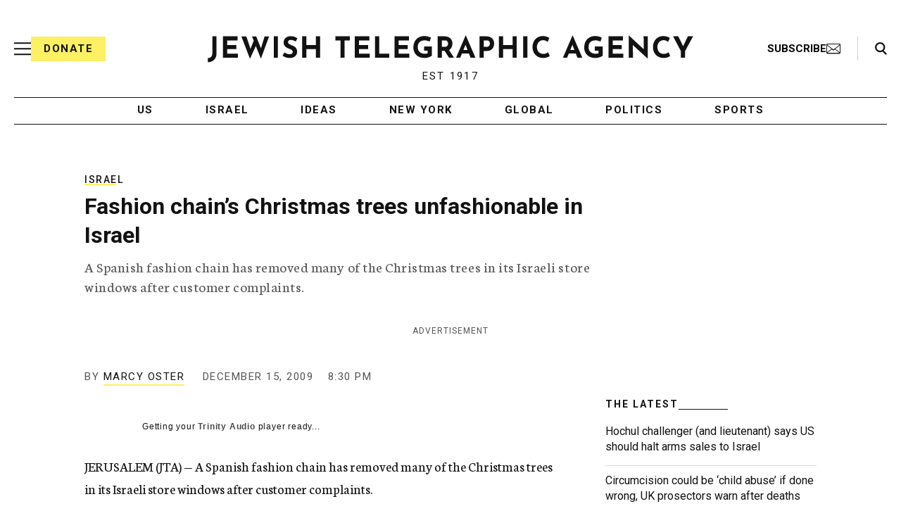

--- FILE ---
content_type: text/html; charset=utf-8
request_url: https://www.google.com/recaptcha/api2/anchor?ar=1&k=6Ld6pAMsAAAAAF2zZeBfcXtFUp1rPN8jbTR9-ads&co=aHR0cHM6Ly93d3cuanRhLm9yZzo0NDM.&hl=en&v=9TiwnJFHeuIw_s0wSd3fiKfN&size=normal&anchor-ms=20000&execute-ms=30000&cb=turctc9j4khd
body_size: 50059
content:
<!DOCTYPE HTML><html dir="ltr" lang="en"><head><meta http-equiv="Content-Type" content="text/html; charset=UTF-8">
<meta http-equiv="X-UA-Compatible" content="IE=edge">
<title>reCAPTCHA</title>
<style type="text/css">
/* cyrillic-ext */
@font-face {
  font-family: 'Roboto';
  font-style: normal;
  font-weight: 400;
  font-stretch: 100%;
  src: url(//fonts.gstatic.com/s/roboto/v48/KFO7CnqEu92Fr1ME7kSn66aGLdTylUAMa3GUBHMdazTgWw.woff2) format('woff2');
  unicode-range: U+0460-052F, U+1C80-1C8A, U+20B4, U+2DE0-2DFF, U+A640-A69F, U+FE2E-FE2F;
}
/* cyrillic */
@font-face {
  font-family: 'Roboto';
  font-style: normal;
  font-weight: 400;
  font-stretch: 100%;
  src: url(//fonts.gstatic.com/s/roboto/v48/KFO7CnqEu92Fr1ME7kSn66aGLdTylUAMa3iUBHMdazTgWw.woff2) format('woff2');
  unicode-range: U+0301, U+0400-045F, U+0490-0491, U+04B0-04B1, U+2116;
}
/* greek-ext */
@font-face {
  font-family: 'Roboto';
  font-style: normal;
  font-weight: 400;
  font-stretch: 100%;
  src: url(//fonts.gstatic.com/s/roboto/v48/KFO7CnqEu92Fr1ME7kSn66aGLdTylUAMa3CUBHMdazTgWw.woff2) format('woff2');
  unicode-range: U+1F00-1FFF;
}
/* greek */
@font-face {
  font-family: 'Roboto';
  font-style: normal;
  font-weight: 400;
  font-stretch: 100%;
  src: url(//fonts.gstatic.com/s/roboto/v48/KFO7CnqEu92Fr1ME7kSn66aGLdTylUAMa3-UBHMdazTgWw.woff2) format('woff2');
  unicode-range: U+0370-0377, U+037A-037F, U+0384-038A, U+038C, U+038E-03A1, U+03A3-03FF;
}
/* math */
@font-face {
  font-family: 'Roboto';
  font-style: normal;
  font-weight: 400;
  font-stretch: 100%;
  src: url(//fonts.gstatic.com/s/roboto/v48/KFO7CnqEu92Fr1ME7kSn66aGLdTylUAMawCUBHMdazTgWw.woff2) format('woff2');
  unicode-range: U+0302-0303, U+0305, U+0307-0308, U+0310, U+0312, U+0315, U+031A, U+0326-0327, U+032C, U+032F-0330, U+0332-0333, U+0338, U+033A, U+0346, U+034D, U+0391-03A1, U+03A3-03A9, U+03B1-03C9, U+03D1, U+03D5-03D6, U+03F0-03F1, U+03F4-03F5, U+2016-2017, U+2034-2038, U+203C, U+2040, U+2043, U+2047, U+2050, U+2057, U+205F, U+2070-2071, U+2074-208E, U+2090-209C, U+20D0-20DC, U+20E1, U+20E5-20EF, U+2100-2112, U+2114-2115, U+2117-2121, U+2123-214F, U+2190, U+2192, U+2194-21AE, U+21B0-21E5, U+21F1-21F2, U+21F4-2211, U+2213-2214, U+2216-22FF, U+2308-230B, U+2310, U+2319, U+231C-2321, U+2336-237A, U+237C, U+2395, U+239B-23B7, U+23D0, U+23DC-23E1, U+2474-2475, U+25AF, U+25B3, U+25B7, U+25BD, U+25C1, U+25CA, U+25CC, U+25FB, U+266D-266F, U+27C0-27FF, U+2900-2AFF, U+2B0E-2B11, U+2B30-2B4C, U+2BFE, U+3030, U+FF5B, U+FF5D, U+1D400-1D7FF, U+1EE00-1EEFF;
}
/* symbols */
@font-face {
  font-family: 'Roboto';
  font-style: normal;
  font-weight: 400;
  font-stretch: 100%;
  src: url(//fonts.gstatic.com/s/roboto/v48/KFO7CnqEu92Fr1ME7kSn66aGLdTylUAMaxKUBHMdazTgWw.woff2) format('woff2');
  unicode-range: U+0001-000C, U+000E-001F, U+007F-009F, U+20DD-20E0, U+20E2-20E4, U+2150-218F, U+2190, U+2192, U+2194-2199, U+21AF, U+21E6-21F0, U+21F3, U+2218-2219, U+2299, U+22C4-22C6, U+2300-243F, U+2440-244A, U+2460-24FF, U+25A0-27BF, U+2800-28FF, U+2921-2922, U+2981, U+29BF, U+29EB, U+2B00-2BFF, U+4DC0-4DFF, U+FFF9-FFFB, U+10140-1018E, U+10190-1019C, U+101A0, U+101D0-101FD, U+102E0-102FB, U+10E60-10E7E, U+1D2C0-1D2D3, U+1D2E0-1D37F, U+1F000-1F0FF, U+1F100-1F1AD, U+1F1E6-1F1FF, U+1F30D-1F30F, U+1F315, U+1F31C, U+1F31E, U+1F320-1F32C, U+1F336, U+1F378, U+1F37D, U+1F382, U+1F393-1F39F, U+1F3A7-1F3A8, U+1F3AC-1F3AF, U+1F3C2, U+1F3C4-1F3C6, U+1F3CA-1F3CE, U+1F3D4-1F3E0, U+1F3ED, U+1F3F1-1F3F3, U+1F3F5-1F3F7, U+1F408, U+1F415, U+1F41F, U+1F426, U+1F43F, U+1F441-1F442, U+1F444, U+1F446-1F449, U+1F44C-1F44E, U+1F453, U+1F46A, U+1F47D, U+1F4A3, U+1F4B0, U+1F4B3, U+1F4B9, U+1F4BB, U+1F4BF, U+1F4C8-1F4CB, U+1F4D6, U+1F4DA, U+1F4DF, U+1F4E3-1F4E6, U+1F4EA-1F4ED, U+1F4F7, U+1F4F9-1F4FB, U+1F4FD-1F4FE, U+1F503, U+1F507-1F50B, U+1F50D, U+1F512-1F513, U+1F53E-1F54A, U+1F54F-1F5FA, U+1F610, U+1F650-1F67F, U+1F687, U+1F68D, U+1F691, U+1F694, U+1F698, U+1F6AD, U+1F6B2, U+1F6B9-1F6BA, U+1F6BC, U+1F6C6-1F6CF, U+1F6D3-1F6D7, U+1F6E0-1F6EA, U+1F6F0-1F6F3, U+1F6F7-1F6FC, U+1F700-1F7FF, U+1F800-1F80B, U+1F810-1F847, U+1F850-1F859, U+1F860-1F887, U+1F890-1F8AD, U+1F8B0-1F8BB, U+1F8C0-1F8C1, U+1F900-1F90B, U+1F93B, U+1F946, U+1F984, U+1F996, U+1F9E9, U+1FA00-1FA6F, U+1FA70-1FA7C, U+1FA80-1FA89, U+1FA8F-1FAC6, U+1FACE-1FADC, U+1FADF-1FAE9, U+1FAF0-1FAF8, U+1FB00-1FBFF;
}
/* vietnamese */
@font-face {
  font-family: 'Roboto';
  font-style: normal;
  font-weight: 400;
  font-stretch: 100%;
  src: url(//fonts.gstatic.com/s/roboto/v48/KFO7CnqEu92Fr1ME7kSn66aGLdTylUAMa3OUBHMdazTgWw.woff2) format('woff2');
  unicode-range: U+0102-0103, U+0110-0111, U+0128-0129, U+0168-0169, U+01A0-01A1, U+01AF-01B0, U+0300-0301, U+0303-0304, U+0308-0309, U+0323, U+0329, U+1EA0-1EF9, U+20AB;
}
/* latin-ext */
@font-face {
  font-family: 'Roboto';
  font-style: normal;
  font-weight: 400;
  font-stretch: 100%;
  src: url(//fonts.gstatic.com/s/roboto/v48/KFO7CnqEu92Fr1ME7kSn66aGLdTylUAMa3KUBHMdazTgWw.woff2) format('woff2');
  unicode-range: U+0100-02BA, U+02BD-02C5, U+02C7-02CC, U+02CE-02D7, U+02DD-02FF, U+0304, U+0308, U+0329, U+1D00-1DBF, U+1E00-1E9F, U+1EF2-1EFF, U+2020, U+20A0-20AB, U+20AD-20C0, U+2113, U+2C60-2C7F, U+A720-A7FF;
}
/* latin */
@font-face {
  font-family: 'Roboto';
  font-style: normal;
  font-weight: 400;
  font-stretch: 100%;
  src: url(//fonts.gstatic.com/s/roboto/v48/KFO7CnqEu92Fr1ME7kSn66aGLdTylUAMa3yUBHMdazQ.woff2) format('woff2');
  unicode-range: U+0000-00FF, U+0131, U+0152-0153, U+02BB-02BC, U+02C6, U+02DA, U+02DC, U+0304, U+0308, U+0329, U+2000-206F, U+20AC, U+2122, U+2191, U+2193, U+2212, U+2215, U+FEFF, U+FFFD;
}
/* cyrillic-ext */
@font-face {
  font-family: 'Roboto';
  font-style: normal;
  font-weight: 500;
  font-stretch: 100%;
  src: url(//fonts.gstatic.com/s/roboto/v48/KFO7CnqEu92Fr1ME7kSn66aGLdTylUAMa3GUBHMdazTgWw.woff2) format('woff2');
  unicode-range: U+0460-052F, U+1C80-1C8A, U+20B4, U+2DE0-2DFF, U+A640-A69F, U+FE2E-FE2F;
}
/* cyrillic */
@font-face {
  font-family: 'Roboto';
  font-style: normal;
  font-weight: 500;
  font-stretch: 100%;
  src: url(//fonts.gstatic.com/s/roboto/v48/KFO7CnqEu92Fr1ME7kSn66aGLdTylUAMa3iUBHMdazTgWw.woff2) format('woff2');
  unicode-range: U+0301, U+0400-045F, U+0490-0491, U+04B0-04B1, U+2116;
}
/* greek-ext */
@font-face {
  font-family: 'Roboto';
  font-style: normal;
  font-weight: 500;
  font-stretch: 100%;
  src: url(//fonts.gstatic.com/s/roboto/v48/KFO7CnqEu92Fr1ME7kSn66aGLdTylUAMa3CUBHMdazTgWw.woff2) format('woff2');
  unicode-range: U+1F00-1FFF;
}
/* greek */
@font-face {
  font-family: 'Roboto';
  font-style: normal;
  font-weight: 500;
  font-stretch: 100%;
  src: url(//fonts.gstatic.com/s/roboto/v48/KFO7CnqEu92Fr1ME7kSn66aGLdTylUAMa3-UBHMdazTgWw.woff2) format('woff2');
  unicode-range: U+0370-0377, U+037A-037F, U+0384-038A, U+038C, U+038E-03A1, U+03A3-03FF;
}
/* math */
@font-face {
  font-family: 'Roboto';
  font-style: normal;
  font-weight: 500;
  font-stretch: 100%;
  src: url(//fonts.gstatic.com/s/roboto/v48/KFO7CnqEu92Fr1ME7kSn66aGLdTylUAMawCUBHMdazTgWw.woff2) format('woff2');
  unicode-range: U+0302-0303, U+0305, U+0307-0308, U+0310, U+0312, U+0315, U+031A, U+0326-0327, U+032C, U+032F-0330, U+0332-0333, U+0338, U+033A, U+0346, U+034D, U+0391-03A1, U+03A3-03A9, U+03B1-03C9, U+03D1, U+03D5-03D6, U+03F0-03F1, U+03F4-03F5, U+2016-2017, U+2034-2038, U+203C, U+2040, U+2043, U+2047, U+2050, U+2057, U+205F, U+2070-2071, U+2074-208E, U+2090-209C, U+20D0-20DC, U+20E1, U+20E5-20EF, U+2100-2112, U+2114-2115, U+2117-2121, U+2123-214F, U+2190, U+2192, U+2194-21AE, U+21B0-21E5, U+21F1-21F2, U+21F4-2211, U+2213-2214, U+2216-22FF, U+2308-230B, U+2310, U+2319, U+231C-2321, U+2336-237A, U+237C, U+2395, U+239B-23B7, U+23D0, U+23DC-23E1, U+2474-2475, U+25AF, U+25B3, U+25B7, U+25BD, U+25C1, U+25CA, U+25CC, U+25FB, U+266D-266F, U+27C0-27FF, U+2900-2AFF, U+2B0E-2B11, U+2B30-2B4C, U+2BFE, U+3030, U+FF5B, U+FF5D, U+1D400-1D7FF, U+1EE00-1EEFF;
}
/* symbols */
@font-face {
  font-family: 'Roboto';
  font-style: normal;
  font-weight: 500;
  font-stretch: 100%;
  src: url(//fonts.gstatic.com/s/roboto/v48/KFO7CnqEu92Fr1ME7kSn66aGLdTylUAMaxKUBHMdazTgWw.woff2) format('woff2');
  unicode-range: U+0001-000C, U+000E-001F, U+007F-009F, U+20DD-20E0, U+20E2-20E4, U+2150-218F, U+2190, U+2192, U+2194-2199, U+21AF, U+21E6-21F0, U+21F3, U+2218-2219, U+2299, U+22C4-22C6, U+2300-243F, U+2440-244A, U+2460-24FF, U+25A0-27BF, U+2800-28FF, U+2921-2922, U+2981, U+29BF, U+29EB, U+2B00-2BFF, U+4DC0-4DFF, U+FFF9-FFFB, U+10140-1018E, U+10190-1019C, U+101A0, U+101D0-101FD, U+102E0-102FB, U+10E60-10E7E, U+1D2C0-1D2D3, U+1D2E0-1D37F, U+1F000-1F0FF, U+1F100-1F1AD, U+1F1E6-1F1FF, U+1F30D-1F30F, U+1F315, U+1F31C, U+1F31E, U+1F320-1F32C, U+1F336, U+1F378, U+1F37D, U+1F382, U+1F393-1F39F, U+1F3A7-1F3A8, U+1F3AC-1F3AF, U+1F3C2, U+1F3C4-1F3C6, U+1F3CA-1F3CE, U+1F3D4-1F3E0, U+1F3ED, U+1F3F1-1F3F3, U+1F3F5-1F3F7, U+1F408, U+1F415, U+1F41F, U+1F426, U+1F43F, U+1F441-1F442, U+1F444, U+1F446-1F449, U+1F44C-1F44E, U+1F453, U+1F46A, U+1F47D, U+1F4A3, U+1F4B0, U+1F4B3, U+1F4B9, U+1F4BB, U+1F4BF, U+1F4C8-1F4CB, U+1F4D6, U+1F4DA, U+1F4DF, U+1F4E3-1F4E6, U+1F4EA-1F4ED, U+1F4F7, U+1F4F9-1F4FB, U+1F4FD-1F4FE, U+1F503, U+1F507-1F50B, U+1F50D, U+1F512-1F513, U+1F53E-1F54A, U+1F54F-1F5FA, U+1F610, U+1F650-1F67F, U+1F687, U+1F68D, U+1F691, U+1F694, U+1F698, U+1F6AD, U+1F6B2, U+1F6B9-1F6BA, U+1F6BC, U+1F6C6-1F6CF, U+1F6D3-1F6D7, U+1F6E0-1F6EA, U+1F6F0-1F6F3, U+1F6F7-1F6FC, U+1F700-1F7FF, U+1F800-1F80B, U+1F810-1F847, U+1F850-1F859, U+1F860-1F887, U+1F890-1F8AD, U+1F8B0-1F8BB, U+1F8C0-1F8C1, U+1F900-1F90B, U+1F93B, U+1F946, U+1F984, U+1F996, U+1F9E9, U+1FA00-1FA6F, U+1FA70-1FA7C, U+1FA80-1FA89, U+1FA8F-1FAC6, U+1FACE-1FADC, U+1FADF-1FAE9, U+1FAF0-1FAF8, U+1FB00-1FBFF;
}
/* vietnamese */
@font-face {
  font-family: 'Roboto';
  font-style: normal;
  font-weight: 500;
  font-stretch: 100%;
  src: url(//fonts.gstatic.com/s/roboto/v48/KFO7CnqEu92Fr1ME7kSn66aGLdTylUAMa3OUBHMdazTgWw.woff2) format('woff2');
  unicode-range: U+0102-0103, U+0110-0111, U+0128-0129, U+0168-0169, U+01A0-01A1, U+01AF-01B0, U+0300-0301, U+0303-0304, U+0308-0309, U+0323, U+0329, U+1EA0-1EF9, U+20AB;
}
/* latin-ext */
@font-face {
  font-family: 'Roboto';
  font-style: normal;
  font-weight: 500;
  font-stretch: 100%;
  src: url(//fonts.gstatic.com/s/roboto/v48/KFO7CnqEu92Fr1ME7kSn66aGLdTylUAMa3KUBHMdazTgWw.woff2) format('woff2');
  unicode-range: U+0100-02BA, U+02BD-02C5, U+02C7-02CC, U+02CE-02D7, U+02DD-02FF, U+0304, U+0308, U+0329, U+1D00-1DBF, U+1E00-1E9F, U+1EF2-1EFF, U+2020, U+20A0-20AB, U+20AD-20C0, U+2113, U+2C60-2C7F, U+A720-A7FF;
}
/* latin */
@font-face {
  font-family: 'Roboto';
  font-style: normal;
  font-weight: 500;
  font-stretch: 100%;
  src: url(//fonts.gstatic.com/s/roboto/v48/KFO7CnqEu92Fr1ME7kSn66aGLdTylUAMa3yUBHMdazQ.woff2) format('woff2');
  unicode-range: U+0000-00FF, U+0131, U+0152-0153, U+02BB-02BC, U+02C6, U+02DA, U+02DC, U+0304, U+0308, U+0329, U+2000-206F, U+20AC, U+2122, U+2191, U+2193, U+2212, U+2215, U+FEFF, U+FFFD;
}
/* cyrillic-ext */
@font-face {
  font-family: 'Roboto';
  font-style: normal;
  font-weight: 900;
  font-stretch: 100%;
  src: url(//fonts.gstatic.com/s/roboto/v48/KFO7CnqEu92Fr1ME7kSn66aGLdTylUAMa3GUBHMdazTgWw.woff2) format('woff2');
  unicode-range: U+0460-052F, U+1C80-1C8A, U+20B4, U+2DE0-2DFF, U+A640-A69F, U+FE2E-FE2F;
}
/* cyrillic */
@font-face {
  font-family: 'Roboto';
  font-style: normal;
  font-weight: 900;
  font-stretch: 100%;
  src: url(//fonts.gstatic.com/s/roboto/v48/KFO7CnqEu92Fr1ME7kSn66aGLdTylUAMa3iUBHMdazTgWw.woff2) format('woff2');
  unicode-range: U+0301, U+0400-045F, U+0490-0491, U+04B0-04B1, U+2116;
}
/* greek-ext */
@font-face {
  font-family: 'Roboto';
  font-style: normal;
  font-weight: 900;
  font-stretch: 100%;
  src: url(//fonts.gstatic.com/s/roboto/v48/KFO7CnqEu92Fr1ME7kSn66aGLdTylUAMa3CUBHMdazTgWw.woff2) format('woff2');
  unicode-range: U+1F00-1FFF;
}
/* greek */
@font-face {
  font-family: 'Roboto';
  font-style: normal;
  font-weight: 900;
  font-stretch: 100%;
  src: url(//fonts.gstatic.com/s/roboto/v48/KFO7CnqEu92Fr1ME7kSn66aGLdTylUAMa3-UBHMdazTgWw.woff2) format('woff2');
  unicode-range: U+0370-0377, U+037A-037F, U+0384-038A, U+038C, U+038E-03A1, U+03A3-03FF;
}
/* math */
@font-face {
  font-family: 'Roboto';
  font-style: normal;
  font-weight: 900;
  font-stretch: 100%;
  src: url(//fonts.gstatic.com/s/roboto/v48/KFO7CnqEu92Fr1ME7kSn66aGLdTylUAMawCUBHMdazTgWw.woff2) format('woff2');
  unicode-range: U+0302-0303, U+0305, U+0307-0308, U+0310, U+0312, U+0315, U+031A, U+0326-0327, U+032C, U+032F-0330, U+0332-0333, U+0338, U+033A, U+0346, U+034D, U+0391-03A1, U+03A3-03A9, U+03B1-03C9, U+03D1, U+03D5-03D6, U+03F0-03F1, U+03F4-03F5, U+2016-2017, U+2034-2038, U+203C, U+2040, U+2043, U+2047, U+2050, U+2057, U+205F, U+2070-2071, U+2074-208E, U+2090-209C, U+20D0-20DC, U+20E1, U+20E5-20EF, U+2100-2112, U+2114-2115, U+2117-2121, U+2123-214F, U+2190, U+2192, U+2194-21AE, U+21B0-21E5, U+21F1-21F2, U+21F4-2211, U+2213-2214, U+2216-22FF, U+2308-230B, U+2310, U+2319, U+231C-2321, U+2336-237A, U+237C, U+2395, U+239B-23B7, U+23D0, U+23DC-23E1, U+2474-2475, U+25AF, U+25B3, U+25B7, U+25BD, U+25C1, U+25CA, U+25CC, U+25FB, U+266D-266F, U+27C0-27FF, U+2900-2AFF, U+2B0E-2B11, U+2B30-2B4C, U+2BFE, U+3030, U+FF5B, U+FF5D, U+1D400-1D7FF, U+1EE00-1EEFF;
}
/* symbols */
@font-face {
  font-family: 'Roboto';
  font-style: normal;
  font-weight: 900;
  font-stretch: 100%;
  src: url(//fonts.gstatic.com/s/roboto/v48/KFO7CnqEu92Fr1ME7kSn66aGLdTylUAMaxKUBHMdazTgWw.woff2) format('woff2');
  unicode-range: U+0001-000C, U+000E-001F, U+007F-009F, U+20DD-20E0, U+20E2-20E4, U+2150-218F, U+2190, U+2192, U+2194-2199, U+21AF, U+21E6-21F0, U+21F3, U+2218-2219, U+2299, U+22C4-22C6, U+2300-243F, U+2440-244A, U+2460-24FF, U+25A0-27BF, U+2800-28FF, U+2921-2922, U+2981, U+29BF, U+29EB, U+2B00-2BFF, U+4DC0-4DFF, U+FFF9-FFFB, U+10140-1018E, U+10190-1019C, U+101A0, U+101D0-101FD, U+102E0-102FB, U+10E60-10E7E, U+1D2C0-1D2D3, U+1D2E0-1D37F, U+1F000-1F0FF, U+1F100-1F1AD, U+1F1E6-1F1FF, U+1F30D-1F30F, U+1F315, U+1F31C, U+1F31E, U+1F320-1F32C, U+1F336, U+1F378, U+1F37D, U+1F382, U+1F393-1F39F, U+1F3A7-1F3A8, U+1F3AC-1F3AF, U+1F3C2, U+1F3C4-1F3C6, U+1F3CA-1F3CE, U+1F3D4-1F3E0, U+1F3ED, U+1F3F1-1F3F3, U+1F3F5-1F3F7, U+1F408, U+1F415, U+1F41F, U+1F426, U+1F43F, U+1F441-1F442, U+1F444, U+1F446-1F449, U+1F44C-1F44E, U+1F453, U+1F46A, U+1F47D, U+1F4A3, U+1F4B0, U+1F4B3, U+1F4B9, U+1F4BB, U+1F4BF, U+1F4C8-1F4CB, U+1F4D6, U+1F4DA, U+1F4DF, U+1F4E3-1F4E6, U+1F4EA-1F4ED, U+1F4F7, U+1F4F9-1F4FB, U+1F4FD-1F4FE, U+1F503, U+1F507-1F50B, U+1F50D, U+1F512-1F513, U+1F53E-1F54A, U+1F54F-1F5FA, U+1F610, U+1F650-1F67F, U+1F687, U+1F68D, U+1F691, U+1F694, U+1F698, U+1F6AD, U+1F6B2, U+1F6B9-1F6BA, U+1F6BC, U+1F6C6-1F6CF, U+1F6D3-1F6D7, U+1F6E0-1F6EA, U+1F6F0-1F6F3, U+1F6F7-1F6FC, U+1F700-1F7FF, U+1F800-1F80B, U+1F810-1F847, U+1F850-1F859, U+1F860-1F887, U+1F890-1F8AD, U+1F8B0-1F8BB, U+1F8C0-1F8C1, U+1F900-1F90B, U+1F93B, U+1F946, U+1F984, U+1F996, U+1F9E9, U+1FA00-1FA6F, U+1FA70-1FA7C, U+1FA80-1FA89, U+1FA8F-1FAC6, U+1FACE-1FADC, U+1FADF-1FAE9, U+1FAF0-1FAF8, U+1FB00-1FBFF;
}
/* vietnamese */
@font-face {
  font-family: 'Roboto';
  font-style: normal;
  font-weight: 900;
  font-stretch: 100%;
  src: url(//fonts.gstatic.com/s/roboto/v48/KFO7CnqEu92Fr1ME7kSn66aGLdTylUAMa3OUBHMdazTgWw.woff2) format('woff2');
  unicode-range: U+0102-0103, U+0110-0111, U+0128-0129, U+0168-0169, U+01A0-01A1, U+01AF-01B0, U+0300-0301, U+0303-0304, U+0308-0309, U+0323, U+0329, U+1EA0-1EF9, U+20AB;
}
/* latin-ext */
@font-face {
  font-family: 'Roboto';
  font-style: normal;
  font-weight: 900;
  font-stretch: 100%;
  src: url(//fonts.gstatic.com/s/roboto/v48/KFO7CnqEu92Fr1ME7kSn66aGLdTylUAMa3KUBHMdazTgWw.woff2) format('woff2');
  unicode-range: U+0100-02BA, U+02BD-02C5, U+02C7-02CC, U+02CE-02D7, U+02DD-02FF, U+0304, U+0308, U+0329, U+1D00-1DBF, U+1E00-1E9F, U+1EF2-1EFF, U+2020, U+20A0-20AB, U+20AD-20C0, U+2113, U+2C60-2C7F, U+A720-A7FF;
}
/* latin */
@font-face {
  font-family: 'Roboto';
  font-style: normal;
  font-weight: 900;
  font-stretch: 100%;
  src: url(//fonts.gstatic.com/s/roboto/v48/KFO7CnqEu92Fr1ME7kSn66aGLdTylUAMa3yUBHMdazQ.woff2) format('woff2');
  unicode-range: U+0000-00FF, U+0131, U+0152-0153, U+02BB-02BC, U+02C6, U+02DA, U+02DC, U+0304, U+0308, U+0329, U+2000-206F, U+20AC, U+2122, U+2191, U+2193, U+2212, U+2215, U+FEFF, U+FFFD;
}

</style>
<link rel="stylesheet" type="text/css" href="https://www.gstatic.com/recaptcha/releases/9TiwnJFHeuIw_s0wSd3fiKfN/styles__ltr.css">
<script nonce="BDhLTO0YO3bk_XIaEim6IA" type="text/javascript">window['__recaptcha_api'] = 'https://www.google.com/recaptcha/api2/';</script>
<script type="text/javascript" src="https://www.gstatic.com/recaptcha/releases/9TiwnJFHeuIw_s0wSd3fiKfN/recaptcha__en.js" nonce="BDhLTO0YO3bk_XIaEim6IA">
      
    </script></head>
<body><div id="rc-anchor-alert" class="rc-anchor-alert"></div>
<input type="hidden" id="recaptcha-token" value="[base64]">
<script type="text/javascript" nonce="BDhLTO0YO3bk_XIaEim6IA">
      recaptcha.anchor.Main.init("[\x22ainput\x22,[\x22bgdata\x22,\x22\x22,\[base64]/[base64]/UltIKytdPWE6KGE8MjA0OD9SW0grK109YT4+NnwxOTI6KChhJjY0NTEyKT09NTUyOTYmJnErMTxoLmxlbmd0aCYmKGguY2hhckNvZGVBdChxKzEpJjY0NTEyKT09NTYzMjA/[base64]/MjU1OlI/[base64]/[base64]/[base64]/[base64]/[base64]/[base64]/[base64]/[base64]/[base64]/[base64]\x22,\[base64]\x22,\x22wq0qF1DChVbClMOpKQs5w4HDnMKwKh7Cn3jDtzpEw4rCu8OibQZQRXsJwpgtw5nCqiYSw5xYaMOCwrcSw48fw7nCtxJCw5ZawrPDinlbAsKtF8OfA2jDsHJHWsOpwrlnwpDCuSdPwpBZwpIoVsKKw7VUwofDhsK/wr02TWDCpVnCo8Oxd0TCkMOHAl3Cm8KRwqQNTlQ9Mzdlw6scRcKgAGliAGoXAMOTNcK7w6U1cSnDjFAGw4ESwqhBw6fCv1XCocOqenEgCsKDL0VdM2LDoltKAcKMw6UVWcKsY3TCoy8jEB/Dk8O1w6/DkMKMw47DmFLDiMKeOEPChcOfw7fDh8KKw5FNJUcUw559P8KRwphzw7c+EcKiMD7DmcKvw47DjsOywovDjAVFw4A8McOEw4nDvyXDlMOnDcO6w4xpw50vw6VNwpJRTVDDjEY5w4czYcOzw5BgMsKPSMObPg1vw4DDuD/CnU3Cj2vDl3zCh1PDnEAgaSbCnlvDpmVbQMO5wq4TwoZ8wqwhwoVGw6V9aMOYACLDnHVVF8KRw4ACYwR3wrxHPMKZw4R1w4LCucOwwrtILcObwr8OMMK5wr/DoMKOw4LCtjpVwqTCtjgbBcKZJMKLbcK6w4VhwqI/w4laYEfCq8OtHW3Cg8KMLk1Ww7fDpiwKWgDCmMOcw68TwqonLCBve8OqwqbDiG/DucOodsKDV8KYG8O3WnDCvMOgw7jDpzIvw4/Dm8KZwpTDrzJDwr7CqcKxwqRAw7xlw73Ds08wO0jCncObWMOaw4h3w4HDji/Clk8Qw5xgw57CpjXDkjRHKsOMA37DrMKQHwXDnAYiL8K4wpPDkcK0YcK4JGVQw5pNLMKYw6rChcKgw7LCg8KxUyQtwqrCjCRwFcKdw4XCmBk/NQXDmMKfwo8+w5PDi1BqGMK5wo/CtyXDpEZkwpzDk8Oaw57CocOlw5hgY8O3QHQKXcO/YUxHEQ1jw4XDmDV9wqBvwq9Xw4DDujxXwpXCghoowpRAwoFhVi7DncKxwrtiw7tOMSx6w7Bpw4nCksKjNyJyFmLDsWTCl8KBwprDiTkCw74gw4fDoj3DtMKOw5zCvUR0w5l1w4EffMKfwrvDrBTDj30qaF9awqHCrgLDtjXCly5nwrHCmQ/Co1s/[base64]/Chg7CjiNUfnhzwoHDmAcQW0XCgcKOHCPDvMOnw5FYFX3CvgnDkMOewogdwr3DtMOTVzHDs8Oow48kS8Kgwp3DhMKbaSQLWEjDrkUUw41aBMKACsOFwowLwrQlw4zCqMO3P8KxwqlIw5bCuMORwrQLw6nCsDTDl8OhBXtCw7HClXEVAMKGTcOzwq/CkcOnw57DmE/Dp8OHR3sdw7LDiGHCklXDgmjDmcKKwrEQwqDChcOCwrJRShhqKcOXUVBQwqLCgzdbU0ZhWMOicsOxwpLDpyIRwpzDrDpcw4jDs8Ohwrx/wovCmGTCtUDDqsK0EMKTO8Ofw4QOwpROwoHDl8OUZFhKWRrCssOYwo9Bw77DsDQFw4lNBsKGwpLDrMKgJcKQwrXDo8Kvw5ciw5JrIkB/wrkIFTnCv2TDq8OVLn/CpWTDiTljC8O9wrTDjnoyw5HDjsKkGE5Hw4/DmMO2T8KjFQPDvi/CsBYnwqddUgPDm8Ohw68bSk7DizfDlsOVGHHDh8KVDj1eKsOqFRlCwrDCisOsd1M+w65vYg88w5wdGyfDncKVw6MkAcOnwoPCp8OgFQjClsOBw4zDog7DgsOAw54/wo0DI3XDjcK6IsOEfyvCrMKQGjzClcO7woJKXh86w4QdD0VRW8O+w6VVw4DCs8OMw5l5US7Chm0awqtnw5oUwpA2w6AOw4HCn8O2w50/RMKPFSbDp8K5wrx3wozDgWrDoMObw7c5Y3NMw5fDg8Kmw55KLytRw6/ClFTCv8O2KsK9w6rCtFULwolgw444wqbCsMKlw4JdaUjDrzPDtF3DgcKOSMKHwqAew7rDrcKLJQLCimDCjXbCtgbCvcO7bMOcesKgblrDn8Kkw4fCqcOTVMKgw4HDlsK6WcKpGsOgIcOiw6oAbcOcJMK5w6bDisKmw6dswoVfw7wrw4Enwq/DjMOYw4nDlsOIbjtzPEd0M0p0wo5bw4bDjsOOwqjCjHvDssKudBUfw414d1J4w51uShXDs2jCg3wQwrxLw4wWwrdew5g/woLDpxZ0W8OFw6/[base64]/DpsOow6XCpjbCusOdSsK3w5gSwpPCvVY/CiYfNcKUJSg7PMOiJMKqYS/[base64]/ChzPDuF7DvUoNIMKgVCHCs8Kpwo9Owpw1YMKGw7LClDfDvMODB0bCtWAjJMKlb8KwFnjCpzXCrnvDnAJiIcK1wrbDnWFsSVN9SDQxUndGw49mHCDDtn7DlcO+w5/CtGwibXTCpzc9OmvCucOOw4QHF8KreXo8wrxoakxJwpjDn8OPw7jDuDMswq8peSUAw5lzw43Cv2FYwoF/ZsKBw4fDoMKRw4UTwq8THcOOwqXDuMKHEcOkwoXDlVPDryLCosO8wrHDqRYeMSMGwqfDsCDDo8KgFiTCiARXw7vDoyzCuigKw6hZwpnDpMOSwrNCwq/ClivDksO4wqU8MS8fwoogJMK3w5zCn2nDrkvClxLClsOFw6RdwqvDqMK5wq3CnQlweMOpwr/DgsKnwrgZLQLDgMOKwr9TccKjw6bCmsONw6PDssKkw57DpxHDmcKlw5B6wq5DwoYAXMOfasOVwpUfP8OEw5PCgcOBwrRJYwJoYRDDrGPCgmfDtGbCkVMHbcKLccORJMKtcC1Kw7BIJzzCvA7CpcOJPsKPw5vCt3puwptJZsO/OMKawpVzccKTesOrGihfw65zVx1uWMO4w5rDqRTCgC15w5fDgsKURcO3w5TDoAXCusKpcsOeNmB3NMOSeSx+wpsywoAdw4BVw5Abw44QRMKkwqgjw73DjMOcwqc9worDijENb8KiLMO/[base64]/CrsOLGEHCoXNGwrk1w6zChMKbw7thB8O8wp4EUgXCt8Oyw4leJRzDgGUswq7CtsO1wq3Cmw7DjWfDq8OCwpcGw4QNbFwVw5fCuljCiMK/[base64]/DoyV+e1drCyjDl8KXTMK8Mio1csORcMK5wqjDhcOjw4DDvcKLRmDDmMOSccOKwrvDvMOkWhrDkB0TwovDkMK3VnfDgsOywr/Chy/[base64]/DgxYBwqTDjDnDoy7DkMKRFlvCi8K6w5tMVsOOCkgTNRfDiH0dwo5/EDXDrUbDrMOow5AlwrYbw797MMKMwqwjEMO+wrQ8Xg4Ew6bDssKjIMORTQAiw4tOSsKXwpZaEAomw7fDi8O4w74bS37CosO1O8OdwofCtcOWw7jClhnCk8KjSQLDvgnCpjDDgz0qM8Kvwp/ChDfCsWQARgzDqgEaw4nDpsO2DFkiwpFcwpE2wqDDmMOUw7IiwqMswrDClcK6KcOvQsK3YsOvwqLCq8K3w6Y3ccOtBlNCw4bCssKiZHZ/Q1ROf1ZPwr7Cl3UMARxVFXvCgjvDsA7CnU89wpTDuA02w4DCoh/CvcOlwqdEcy1gB8KmJVTDocK9wok3fQ7Cj14Vw6jDm8KOcMO1HQrDlxwTw6UBwq0uNsO7AMOaw77Dj8OAwph/LxBxWGXDpAnDjyXDl8Okw7tjbMKEwojDl1UdPGfDkEDDgcKUw5XDvDUVw4HChsOfIsO4BUNiw4zCpXkdwoJ3T8OmwqbChnfCq8K6woVGBMO6w4fDhVnDlz/DrsKmBRJAwowVPklHQcKjwrU2M2TCmcOQwq5iw5fDv8KCKQ1SwpBpw5jDosKwcVFqUMKkYxNowp5MwrbDr0kNJsKmw5gLPVdXKWdiAxgLw7MTPsKCE8KrHg3CiMKPK0LDu17DvsKTX8ObdE0TQMK/w6tORsOjTy/[base64]/CkCAIwpxdw5bDmsKEdMOiwpDCsRhCwp1mXyDDt2fDvFs9wqkbBQbDgRQuwrJPw4RyBsKjamd0w6QWZsOQHQA9w7pEw6vClQg2w65TwrhMw5/DgT1+JTxOYsKOZMKAL8KxV2cvW8OmworCkcOTw50yO8K1PMKNw7LDmcOGBsKAw53DvUVbOMOFTG4NAcKww5FkOS/[base64]/dmUuw6nCn8O1c0zDhRV7w7cOw7jCi8OfbcOUN8K+wrpNwrZGM8K7w6nCgMKkf1HClwzDlUIzwqDCvWMIE8KpETptM1ZXw5/[base64]/[base64]/eMOMw4Y/[base64]/DocKww7YcwobDvU1Xw4hgwpt2MBwgYsKvEFHDgHHCrMOnwodSw69lw7Z3RFhAK8KqJizCiMKpUMO3J0VjaB3Dq1ZfwpDDpFtlJsKFwoBpwr0Jw60awpUAU3BgD8OZRsO/[base64]/ChAgTwqR6WgcOblUkw4hVwq1Jw58FPsK7M8K7w4fDp0QaL8O3w5rCiMOhElkKw6HCpV3CsUDCrCbDpMKZfz4eM8KUWcKww41FwqXCr07CpsOew7nCk8OXwoMufnVFdsOBVyPCncO8NCYlw5kAwq/Dr8O6w7jCt8OfwoTClDZmwrDDosKzwo5Xwp7Dghwow6fDp8Ksw71RwpYQLcKmE8OTw6TDg0FmRR93wpbDrMKWwpfCr3bDqVfDuAjCvXjChzXDpFcbwosgWz3CssK/w73Cl8K8wrEzAgvCv8Kxw73DmkVZA8Kcw6PDp2NHwrVFWg80w5h5FXTDoiBuw7wVcUpbwpjDhlw7wocYMcKxU0LDhifCnsOIw6bDicKAbMOswrA/wrvDosKowrZlLcOtwr7ChMOIAMKwehvCisOIGyLCh0lvbsKCwpnCgMOhRsKOccKFwqzCqGnDmjnCtDHCjAbDgcO5MTsOw5Aww5LDosK8Bm7DpGfDjAQvw7/[base64]/Cm8KrGjAcQAB9wqVUw4ZLS2PCvsONQBLDhcKcAH8nw5dPVcOWwqDCoiLCnnPCsRrDscOcwqHCgsO9CsKwEGDDu3ZxwphUbsObwr4Cw4ILO8OOISXDr8KbesKrwqDDosO/ThwALsKFw7fDi0NVw5TDlXvCl8KvYMOQShPDnCbDuifCt8OtF3jCuQodw5MhP2cJI8Oww6s5M8KKw7fCllXCp0vDvcKTw5LDsBhzw7XDhV9yJ8Oyw6/DjRHCnn5pw4bCvQJxwovCucKqW8OgVMKlw4/[base64]/CmFfDssKCO8OSwonDujHCtWBrf8OgEztXPsOHw7psw7kawo3Cq8KxGwBCw4LCugLDncK7TBl9w57CvibCi8KDwrzDu3zCjBk7P37DhSkRMcKwwrvDkxjDqMO4O3vCnzV2D3V2bcK5dkPCvcKhwpFsw5t4w6dUWsKjwrvDsMONwpXDtVrCnRs/[base64]/DrcOKw7VCbzPCok0YA38fR8OWUQDDksKmwqlDUicYT0vCvsO+U8KGTMOQwrzDk8OjXWjDuXHDtCMDw5XDjsOSUW/CkigmQznCgQYrwrQUM8OFWRvCqgLCocONamwfK3bCrAIQw7wXVGcOwqYCw64/Y1LDgcOwwr3CkVMfasKJIMKeS8OvdWERDsKrI8KNwrABw4vCoSQXPDrDpAESJcKmGntfAQAtHmwnPBXCpU/[base64]/DuFfCgsOdw4fDkG7CtEA9w7Afwql1csKrw4XDvGosw5fDrULCksOdGMOIw7J8EMK/S3V6JMKCwr1Cw6vDhgvDqMKVw5zDi8KSwoccw5zDgnfDsMK/FcKKw4vCi8OmwonCrXXCgXBmc0TDrSovw4oRw7/CpBbDvcKaw5LCsx0baMKyw6rDksO3XcO1wpxEw53Dl8Ogwq3DusOWwqrCrcObNCt4ZThFwqxNbMOGc8KgAAsBfC9twoHDucOuwrxuwpPDlzIOwr4hwp/CvyDCkB4/woTDnyHDncKSAQ0CThbCvsOuUMObwrRmb8O/[base64]/[base64]/DosKPw7LDpyJ0wpMZGzArwp0YccKyFsKZw5xkA0R/wqxBNwbCgGBiaMOScTsYS8KVwpTChD9NRsKDWsKcbsOkbBvCtEzDv8O0wqXCnMOlwr/[base64]/DpcOJwq/[base64]/CpRrCvMKuw7AhOsOXHsOvIcOywqjCs8KODMOgSlXCvTpywqN6w7jDpMKgZMOHH8OtGMOwOlk9divCnyPCg8KlJzF9w6gsw4LDlExiPjXClQZQXsO4K8K/w7XDmsOLwp/ChFfCkGjDtk1ww4nChALCgsOWw5LDvyvDtcK1wpl7w6Vbw6Maw4wWEiPCrjfComAxw73DgSRBO8O0w6YNwphdVcK1w4zDjsKVAsKZw6/CpTbCvh3DgSPDosKfdh4Ow70sYmwnw6PDjHRDMD3CscK9ScKXF0fDnMOKacOyD8KjVWjCoSPDpsOLOmU4VsKNMMKlwrrCrDzCpnJAwr/DqMOcIMOaw5vChATDn8KWw5rCs8KFe8O3w7bDpwoQwrdkMcO0w6HDv1VUOH3Dqg1gw7HCoMKCIcOzw57DpcONM8K2w7gsWsOrbMOnD8OxLkQGwrtfw6tYwrZawrvDmEpKw6ttR1bDmXd5worCh8O5Dyw/[base64]/Dm8OlfsKdwrZJfcOvwrcUMEPDnS/DjSHDklRfw65nw58nAsK0wrg9wrhnACMFw6XClD/[base64]/DjUQFL3LDncOwwocFw63CpcOUw5DDiyTCvAkROVwEI8O9wr5dSsOqw7HCscKuT8KPEsKkwqwMw5DDi27DtsKMUG1iHhjDlMOwVcOowrXCoMKpUCPDqjnCoEUxwrDCgMOVwoECwrnCsVbDjVDDpl9JZXI/HcKwVcKCUcOxw5dDwoolNVfCr08cwrAsGUjCvcOrwrxcMcKxwpk/PhlUwrYOw6sFQcO0ZSDDh3AQV8O0HgI5dMKjwqoww7rDn8OkeQXDtzvDlTnCkcOmNwXCq8O8w4vDoGfDhMOPw4/[base64]/Ci8KqwpHDvEjDvDDDvnvCp8OewpNCw4BgwrLDpijChG9fwpsyNR7DuMKrYC3DosKNbwXCvcKUDcK7bUnCrcK3w7/CsAohA8OfwpHCuTA2w4V+w7jDrhc3w6owUQVYc8Ogwp9/w5I8w6sXC0J5w40bwrZ7F0kcLMOsw6rDtEZiw4xEWjg+NirDh8Kjw7BSbsOcMcOsDsOeK8Kkw7HCijo2w4zCnsKOF8KWw5VMBMORejZrU2pmwqVSwrx2JsODEFjDkywmJMKhwpfDuMKNwqYDOATDhcOTT0prA8O9wrvCvsKFw6/DrMO/w5rDlMOxw7vCu1BNScKVwrI7XQhaw6LDqRjDrsKEwovDnsOYFcOSw6bCtcOgw53CsV45wqYXKcKMwplawrUewoTDusOVSVDCtUfDgHZ4wrohKcOjwq3DlMKgQcOtw6vCkMK9w5gSGG/DpMOhw4jCmMOsOlPDl1x9wrjDvyM/wovCvnDCont8f1kgc8OQJF8+Wk3CvjrCv8Olw7DCmMOYDBHCkk/Cu0wzUDDCh8Ojw7dfwoxUwrBrwp57YAfDlmvDkMOeB8OyJ8K2Ngcmwp3Cq1ozw5nCtlLCh8ObQ8OEOgbCkMOzwpvDvMKsw6wtw6HCgsKVwr/[base64]/CnBE9YEfDmsKoQ2HCg8Oiw6tQwqnCo8KiKsOCQiLDg8OWEi9WIAVCWcOaHiABw7RkWMOdw5jDkgt6FU7Drg/CnjVVXsOuw7hCJHMXb0HCkMK3w7wWIMKHUcOBTz5iw4lQwrjCuTHCp8Kbw4bDkcKow7vDnTo5wojCq2owwrrCssKaHcKgw6HCocK2LknDoMKTH8Oqd8KHw5kiBcOgT2jDl8KqMz/Dn8OewqfDt8OYF8KawovClVrCn8KYZsOnwoFwJhnDuMKTLcK8woQmwr04w7tqIsKld39VwrBfw4M9OsKNw63DjnAAVMOgZitvw4jDicOhw4QUw4w+wr8Ww6/DjcKcaMO6OcKgwrVywr/DkXPDgsKGTVZVaMK8DsKEQwwJVV/[base64]/DjVcYJcOswojDpsKPw6ECHzYtbsOQwofDuhx0w6ZVw6XDs2xfwoDCgD/CosKfwqTDicORw4fDisKbJsOTfsKaGsO/[base64]/[base64]/DnMKtJnrDkMKjIUfDvEvDqhHDryAqbMOSGsKCQsKBw4l9w788wr3DhMKOwrzCvy/CksOgwrgQw4/DmVHDgg1INAkkKzrCn8OdwpkCBMOkwrdWwq4Rwp0lc8Oow4nChsK0ZipOfsOswrJmwo/ClTpibcOwWG7Ct8OBGsKUe8Ogw6RHw6FMfMOnYMKyA8OmwpzDrcKNw5TDncOIIy/DkcOowrVxwpnDhFNBw6FCwojDoBwIwpHCjExCwqjDucK5NgwDOMKhw7duNlvDolfDn8KewqwQwpDCnnPDsMKLw4AlUisqwocvw4jChMKHXMKJwqzDhMKhw7J+w7rCk8OZwqs6MMKhwqYtw7PChx4nG1oow7fDtCV6w6DCnsKRFsOlwqhDMsO0esOawoIswp/CpcOHwqDDrUPDuBnDhXfDr1TCs8KYTlTCqMKZw6t/[base64]/ChMO5wpbCmMOeYcKzWx8gw4NmYsK8wozCiAvCpsKDwrXCi8KbNiPDqB7CiMKoZcKBB2YaNWwSw5HCgsO9w7ocwqlKw7VWw5xOElgbPEoYwpzCnGpbecKxwqHCucKjRiTDrMKPXEkvwocaB8O/wqXDpcO7w4pWB34xwo5se8KtLzLDg8Kawr0Kw57DjsOcGsK0CsO4N8OZBsK5w5LDjsO/[base64]/[base64]/w41EwpXCpsOMBhx6YMOCw57DiMKJMMKGw5p9w4l0w6l5J8OAw5fCrMOpw5DCgsOOwq8BDMOPDTvDhSpBw6Ihw4Z7WMKIMjwmOVXCtMONUC1UHT1bwq4fwpvCpBLCtFdKw7UUMsOXGsOKwp5ITcOaT2QYwp7CvcOzdsOkwoTDgWNBPcKPw6/CisKvTQrDvsO4fMOTw6fDjsKYOMOfcsO+wq/DkX8vw4wGwpHDjldCAcK5aHU2w4zCsnDCocOJcMKIWMO9wo7DgMOwbMKFw7jDm8OhwqsQfhYowpDDiMK+w6lKa8OGXMKRwqxzIMKfwr5Sw4PCmcOgYsOdw7LDjcOjMX/DiC/[base64]/[base64]/[base64]/[base64]/[base64]/CtMOjw5gpw7FHKMOxwpvDtiLDjWsswqBLw4thwofCu1kiUk5Nwq5Lw6jDr8KwNFJiUMObw5ocOCpZwrFTw7AiLUkSwqrCuV/[base64]/KBLDgMOww5VowprDhsKawrPCjcOtw73CpsOowq3ClcKcF8OTZcK2wq/Cg2R6w6/[base64]/[base64]/w7Viw5bDo8O6XsOhw43DrMOTVE9rwo8EwqIQS8KPWlR9w4gLwo7Cv8OQIyNYKsKUw67CrsOGwqzDnh8pHcOcGMK7QycdR2bCnHASwq7Dm8Ofw6XCqsKkw6DDo8OswqUFwpjDjS4Mwqh/DgB3GsKEw6HDvX/[base64]/w7krwoUpw59beMOsw7DCt0PDkMOAw53ClcK6w7/Cm8Kew6DCl8O+w6rDgAhsU31PfcK/wpYta2zDniHDrjTChMOBH8K8wr4hc8K2P8OdU8KWXnhpM8OeD1BybwHCmyPDsgprKMO4w5PDt8O+w6M9EGrDllc6wqDDgU3CmlxKwpnDmMKZCTHDg0vDssOcA0XDq1zCucOFMcOXYsKQw53DucKQwoguw7DCqcOUUD/CvSPCn0HCoFB5w7fDsWIsE1gnBsOzZ8Kbwp/DnsKIGsOawrMfcMKqwp7DkMKTw4HChsK+wp3DsRLCgRXChVJhOGLDhR7CsjXCj8O0BMKve0YBKmrCsMOOFV3DtsO5wrvDsMO2HDAXwoTDjhLDg8KKw74jw7wTEMKdGMOgdMKSGQHDmV/[base64]/CrcOaAhxxw7xOwq/CsGPDngvDpWTDtVkDw4BXbcKaYEHDgyMSYSMRY8KIwpDCshFuwoXDjsOUw5fDlnl1NUY4wr/CsRrDvQUJPCh5H8KxwrYSW8O6w4TDpVgtKsOXw6jDsMKyfsKMDMOnwqYZcsOgIks/F8K1wqbCt8OUwr84w6szHFjCgwrDmcORw5DDncO3ISVYJTlcLRfCmGzCoTHDlxFVwoTCl1TCgSvCkMKDw7wcwoclFGJDY8ODw5HDk1EowqXCuQhuwonCoAkpw4gVw4NbwqsZwprChsO/JMOowrFbenxLw4vDjDjCg8KiSnhvwq3CoAgbTMKYKA07HQhlKsOKwqDDhMKqZcKawrXDugPDmSDCrDALw7PCoj/CkyfDp8KNTmYnw7HDoyzDlz7DqsO2TikVV8Olwq9fLSrCj8KLw47CoMOJU8OzwpJpPVgnEHDCogzDgcOXVcOLLGrClDAKQsKHwrc0w5t5wrrDpcOawqbCgcKYGsOdYRLCpcO0wrzCjWJKwq0eScKvw4BxUMKlME/Dlg7CnTFDK8KTbDjDisKgwrLChx/CrznCjcKDbkNhwpLCsAzChWLCqh4yCsKpR8O4BV3DvsOCwoLDm8KmOy7Ct2ooJ8OzDcOXwqh9w7LDjcOyDMOgw6HCn3DDoSTCqnxSSMKOdHAww6/ClV97R8ObwpDCs1DDi30Mwp18woQHKVzDtX7DqxbCvQ/DhWPCkjnDrsOUw5Ejw5ZTwoXClW9Dw75AwrfCkiLClcKNw4vChcOpO8ORw75GMi8twqzCq8OWwoQ8w6/CvMKMQTnDowDDiBbChcO5WcKZw6Jzw5B8wpxqw54dw7VIw53DocK/W8OCwr/DusOkYcKUQcKIC8K4LsKkw4bDlmNJw6YSwpl9worDomXDsRzCmSHDrlLDtRrCrzUAf2IPwr/CohfDvMKmNjMQBF/DrMK6bD/Dsn/DvBvCvMKzw6DDtsKLCEvDkRMAwr0mwqV8w7N4w79RS8OTUVxIEA/CvcKCw7NRw6AAMcKYwqQaw7DDiXXCucK3ZsKawr3Cn8KyTsKdwpfCvMOiAMOXbsOWw6fDkMOewr4nw5cJwo7CpnM/[base64]/Cm8OvSMKEwqJawrsSwqBcwqzCnTYNw4fCggTDrBLDoRVMNcOqwpNcw5hXDMODwq/DncKbU2/[base64]/w6pNwpV/FzDCggXDncOPw6IHwrHCi1XDtAVhwpvDvxpYMkhmwoIzwr7CsMOyw6UOw7pbR8OweHwWDydyUXnCl8KBw7ohwowYw5PDiMK4a8KGLsKDEDjCk2/Dr8OWTAM8TnlTw75MPmDDmsKHTsKxwqvCum3Ck8KBwoHDhMKrworDkwLCicKoTHDDrMKGwoLDiMKTw6/Dj8OZEyXCuXLDpMOkw4rCj8OXb8KOw7DDjEoyCFkZVMOGNVBaNcOLHcKzLG9pwoHCi8OfMcKJQxtjwrnCgWtTwoUcNMKawrzCiUtrw70UBsKDw6vCh8O5wo/ChMKdEcObVQAUUgvCo8OowrlJwp1dFX8bw6rDt3bDrMKbw7nClcOAwo7CrMOZwpE1ecKPbgHCsEzChMOZwoFDOsKgOmzCrSfDnsOJwpzDl8KAfj/CosKnLgnCi1oYXMO0wo3DosKiw6cIHUV4N1TCsMKiwrsdWMKsRFvDsMK2M1nCs8Osw5deZMK/E8KULMKID8KBwop+w5PCnyo7w7hKw7nDg0tPwojCljktwprDmiRIV8OMw6tJw4HDuwvDgEEewpLCscONw4jClcKcw55SNnNYeB7Cnyh1CsOmTX/Cm8OAcSgrbcOVwqY3NwsGdsOsw6TDuTfDlsOLcsKAU8OPZ8OmwoEuZyYvdCQpV1pKwqPCvUUzUSV4w4lGw643w7jDljN5RhZ0CVzDhMKaw6BSDiMaOMKRwqbDsB/CqsKjLFLCuB9cVxFpwo7CmAkowq8xQ3PChsOmw4DCtDrCulrDiyMZwrHDqMKnw6Biw7sgfhfCuMK5w4LCjMO1A8KZXcOrwqpewos9UQrDnMKkwqrCiCwkZHjCr8K7bsKrw7Rlwr7CplMaJMOXPsKxVE7ChW4FE2fDvF3DisOVwqA3UsKbS8Klw4JEGcKjIMO7wr/[base64]/BjDCjwfDssKrw4vDmsK/w6zCrMKzcsKhwpPCpUbDiwHDrVQwwpLDqcKLZsKzI8KqPXpew6EVw7N5KifDhUp9wpnDkHTCn34ow4XCnzbDl3Biw4zDmn0OwqMZw5PDmDDCsWcUw6DCpDlrGC8ueWLClmIjDMOnCVPClsOhRMKNwqV/DsK7wrfCjsOdw7PCgRXCgEZ+PD42MHknwrjDrjpaT1HCkF5hwoTCkcOXw7lsPMOBwpnDjUYwCMK8NRvCqVHCnmsiwp/CmcKAMzVHw4bDqyDCv8OXGMKnw5oRwphHw5cZScOGHcKsworDj8KSEB10w5bDhcKrw5kScsO8w4DCkATCpMOpw6QIw6/Dl8KQwqzDpsO7w6bDtsKOw6NTw7rDoMO5Pk4GbcOnwpHDgMKow4RWZBkjw7hzRkbDojbDoMO9wovCiMOpRsO4fzfDmygmwpw6wrFFwrPCjCLDrsOwYC3Dgn/DoMKlwqnCuhnDlxjCq8O3wr4aJQ7Crk4LwrVEw6hMw5VYd8O2Dx9Nw4bCj8KWw7/CnQrCk0LCnHTCjmzClQp6VcOuC1pQCcOewqXDgwMrw6rCuC7DgcKPNMKdCkbCk8KYw6DCogPDpwYgw57CtzUBQWtNwr5aPMOUGMO9w4rDjGDCj0zCvsKWSsKWCx93SkFVw4PDhcKXwrHCqGVvGDnDkQA3CsOcdAR9SRjDkh/Ckw8QwqQYwqEyQMKdwrRqw60swqNlesOpD3Y/[base64]/Con1pwpEBeCkywp7DqW/[base64]/Ch3kDFMKKw7hHKT3Ci8OcwoPChjDCtcOpw4nDkxt0DjvDnhfDnMKzwqRnw4HCtC5WwrLDqml5w4bDh1ErCMKFWcKLK8Kawo5zw53DpsO3EH3DlQvDuXTCik7DnX/DhyLClU3Cr8KNMMOIP8KGOMKtWVTCv3FJwrzCukUvHmkaKEbDo3vCtBPCgcKhVRBCwpAvwr9/w5rCv8OddltLw6nCqcKfw6HDk8OOwq/CjsOyUX7CtQc8MMKNwovDpk8qwqB/[base64]/w4BQwqLCjsKmwpY1RiRTw4zCokFvKRTCmGgYPMOfw4cawp/CnkkvwqDDpBvDhMOSwo/DksO/w5LCocOpwoVLXsKGKiHCtMKQGMK5YsKEwpEGw43DllEgwqnDr1BWw5jCjl18cCjDtEvCrMKTwoDDrsOtw71uCDBMw4XDusKnIMK3w6FCwp/ClsOLw7jDv8KDNMO2wqTCsm0/w40kfVAkw5ovBsOkUzsOwqEfwr7DrVUBw4zDmsKSBSB9QS/DkHbCnMOLw7HDjMKlwrBHXm1QwovCoz7Cq8K3BG1ewr/[base64]/CtcO4wqB7wqZgw7p4RSbClMOhwrDDtsK5w77CvXzDn8Kbw4lmExMew4QPw5QbQiPCjcOfw7czw6JjPBDDm8KIYMKiNAYBwrZzGWjCm8KfwqfDo8OYY0/DglrCg8OQccOaJ8Orw4LCqMKrL3pTwpfDt8KdL8KnPD7CvHLDpMOSwr8XD2vCnQ/CtMOowpvDl3AQM8O+w6kewrogwpdUORJrA0g9w4LDkx4QCcK7woZ7wqlewqnCkMKgw5/CjkkRwo1WwpE5XBFGwp1Pw4cowpjDpEoiw6PCksK5w6JQTMKWb8OSwoFNwoPCtR/DpsKKw7fDpcKgwq8UYMOnw4QcccOHw7fDr8KLwpxzf8K9wqhRwprCtC/CvMK+wr1PPsKDe2U5wqHCq8KIOcKTJHF6esOIw7JLbMK/e8K4w4wKNDRIYsO7B8KhwpFiD8KqfMOBw4t7w7fDtgXDsMO1w7LCjnXDvsOhKWnCusKhNMKMMMO5w5jDoz13JsKVwoHDmMKNM8OJwqItw7/[base64]/Cj1/Dgg80VQc1wowvwrbDjcObwrFzccKMNg1cEMOKGMKcf8KMwqB8wrZ5ScOTAGhzwrHDjcOewrnDmhVUY0/CvjBeCMKiRmjCtVnDn3LCiMKqesKCw7fCusOUe8OPZEPDmcO2wqAmw6hJdcKmwoPDumTCn8KfQjcLwqZOwrvCvibDkBvDpDoNwq1aZijCoMOjw6bDm8KRSsOXwoHCtj3Ciid9eAzDujokZWhVwrPCuMOqE8KUw7cAw7fCrSnCpsKCQU/CqcOvw5PCr3w3wotbwofCujDDhsOtwo9awrkSMF3DiG3ChcOEw7Iyw6zCscK/wozCs8OeICIwwprDmDBvJkHCgMKzDsOYM8KhwqAJVcK7PsKbwoA1L3ZRNhtywqrCs3vCp1gOC8OjRl7DjMOMBlHCscO8FcOtw5BlLF/[base64]/Cv8OaYHfCoWzDq8KYBcKdaSNOSGvDiXJtw5bChMKGwrnCo8OkwqDCthvCvGDCli/DsjfDisK9QMK3wrwTwp1qXHBswqLCqGRSw6cqD0dHw5FJJ8K1D1vCgw8Tw78yZMOiIcKSwqVEw6nDkMO2ZMOXdcOfAnICw7HDhsKhflVZW8Knwq8qwofDnADDqDvDmcKtwo8MXDQWQV4xwpNUw7Y+w69Vw5ZkLm0qF2/Cmysjwp0nwqNjw6PCs8O/w4LDpAzCi8KUFiDDpDfDgsKPwqZBwpFWb2PCh8K3PD1gQ2BLDDLDr0Vzw6XDrcOGIMKeecKWRjoBw4k/wqfDi8O5wpt/[base64]/wpnDt8OawoPDqghGZ8OiWAXDi8Ohw5EPw6zCpcOzPsKCOxzDnBbCkFxsw63CrMK8w75QFWgGPcOdGnnCm8OawprDgVRoQcOIYj7Duk5cw4fCuMKma1rDg1xew6rCsC/ChTZ5IFTDjDksFykhGMKmw43DlBbDu8KLVE8mwr9bwrHDpHgiWsOeZCzDnXYowrLCgAoqTcKRwoLChDxALSzCqcKvDywsfBrCpW9TwqVNw6s0YwVFw6AmAMO0c8K+IQsdCV0Pw43DvsO2UmnDoHsLSSvCg3piRMO/MsKnw5VMcXJuw5Itw6/CjSDCisKUwrJeTDzCn8KybC/Dnl4cw5krGiJkUnlmwq/Dg8O5w4/ChMKRw6zDmlrCngJrPcO9wpFFRMKUPGPClHxVwqHChcKKwojCh8OEwq/DvmjChFzDh8KdwrF0wrrCmMO9Dzh0NcOdwp3DrFXCigjCjDbDrMKtPxIdKWkkUVQew70Ow51swqbCgMKpw5Now5/CiFnCi3/DuAc3BsKRJB5XWsKNHMKpw5LDs8K/a0V2w7zDo8KJwrB9w7PCr8KGSnzDssKnRgnDjk08wqRPbsOzdURowqg9w5MqwrDDsj3CozRrw67Dj8Oqw5BEdsOswpHDvsKywrnDuWHCgQx7dRfCiMOIZzs2wpcfwrsEw6rDuycFPsKLZkEYak3CoMOWwqvDrkQTwppoch0HKBFJw6B/ER8pw697w5YWWB9Awr7DpcKhw7fDm8ODwop3NsOhwqbCn8OEOxzDrgTCt8OsAMOGUMOXw6nCj8KAYRxRQmrCl04gMMK7VcK9aGYEc2sMwpd9wqTClsOhPTkpNMKUwqvDnsOMK8O0wp/DisKoFF3DuHF0w5M5JFFtw45Vw7LDuMKABMKDVWMHdcKGwrg2TnVxXVvDocOIwp4Qw6PDhBrDvFYoTX8jwrYCwrPDvMKjwrEzwonCkxLChcORE8OIw6/DvMOjWC/[base64]/CqMO6wrzCq8KlAyxbw41ew5FJKVwYFcO2CsKHwoPCmsOSC0fDqsKTwrwJwokXw4h7wpPDqsKkZMOWwpnDmH/[base64]/[base64]/CusKqwoUvJMOIwoVXa8ObOzrCvMOtBRnDm0rConHDiXnDh8Kaw6sCwrLDtAxLED8Aw5XDjFXDkAN1InBAD8ONYsK3bHXDpsO3PWkOZj/DjUfDicO9w7gwwpfDkMK1wr4gw7oowrjDiwLDssKnQlvCgn3DqmgIw5LDncKfw6ZQQMKjw4jDmFw/w7nCmsK5wp4UwoLCm2VuK8O0YT/Ck8Kha8OPw7EGw4NuBz3DmsOZOzHClTxAwoAbFMOJw7nDvSDClsKUwrlVwrnDnyYwwoMFw5/Doh3DrkHDu8Orw4PCnCHDtsKLw5fCqMOPwqpfw6HCri93X1BmwodPPcKCO8K8LsOrwqR+dgHChX/DuS/DkcKXbm/Ct8K9wrvCjyMLw6XClMOrFhvCmUtNT8KgWRnDkXYLQFIGOMK8BAFhGXvDs0XCtlHCoMOXwqDDhMKnacKdFS7DssOwRlB4QcOFw4pdRUfDkX1RKcKzw7jCiMK+dsOVwoDDskHDtMOww4MjwofDuBnDvMO2w5Fhwr4OwobCmcKKHcKWw6lmwqrDl0jDtR1/w5LCgwLCujDDhcOwAMOoQsObCCRGwqFQwqICwozDsgNrLxABwpBQK8KRDk8Dwq3CkTwbO3PCo8Kza8Opw4pRw4XChMOqasOWw5HDs8KXPADDl8KRecOtw7nDrFJ9wpI6w7LDscK9fUw/woTDvGUVw5rDn0XCtWggblTCrcKJw7zCnxFPwpLDusKXKGFjw5DDtwoNwonCvFkkw5jCncKoQcKdw4sIw7kIWcKxGDjDsMKuY8OJZzDDmV5MKUYzInbDukdiE1TDkcONFxYBwoVYwpMUXEoMAcK2wqzCtlbDgsKifCHDu8KzJ0UMwrNqwrxpdsKUT8Onwrs9wq/[base64]\\u003d\x22],null,[\x22conf\x22,null,\x226Ld6pAMsAAAAAF2zZeBfcXtFUp1rPN8jbTR9-ads\x22,0,null,null,null,1,[21,125,63,73,95,87,41,43,42,83,102,105,109,121],[-3059940,838],0,null,null,null,null,0,null,0,1,700,1,null,0,\x22Cv0BEg8I8ajhFRgAOgZUOU5CNWISDwjmjuIVGAA6BlFCb29IYxIPCPeI5jcYADoGb2lsZURkEg8I8M3jFRgBOgZmSVZJaGISDwjiyqA3GAE6BmdMTkNIYxIPCN6/tzcYADoGZWF6dTZkEg8I2NKBMhgAOgZBcTc3dmYSDgi45ZQyGAE6BVFCT0QwEg8I0tuVNxgAOgZmZmFXQWUSDwiV2JQyGAE6BlBxNjBuZBIPCMXziDcYADoGYVhvaWFjEg8IjcqGMhgBOgZPd040dGYSDgiK/Yg3GAA6BU1mSUk0GiAIAxIcHR3wl+M3Dv++pQYZp4oJGYQKGZzijAIZr/MRGQ\\u003d\\u003d\x22,0,0,null,null,1,null,0,0],\x22https://www.jta.org:443\x22,null,[1,1,1],null,null,null,0,3600,[\x22https://www.google.com/intl/en/policies/privacy/\x22,\x22https://www.google.com/intl/en/policies/terms/\x22],\x229k/AFuO1EP5Uqe4Lbzhb+tHiVztGl0v1uCz2sEZdRwM\\u003d\x22,0,0,null,1,1768535328287,0,0,[3,27],null,[29,157,120],\x22RC-o5bl35WilG-dHg\x22,null,null,null,null,null,\x220dAFcWeA5QchiEAJNT7sKhJfVlNkBDT2Y0CGshv5FDSi32RHpFyDcCenHQEB_b5F8D3RHLL---TOJJBWO-8IjGK7xWVbk1GAulfQ\x22,1768618128276]");
    </script></body></html>

--- FILE ---
content_type: text/html; charset=utf-8
request_url: https://www.google.com/recaptcha/api2/anchor?ar=1&k=6Ld6pAMsAAAAAF2zZeBfcXtFUp1rPN8jbTR9-ads&co=aHR0cHM6Ly93d3cuanRhLm9yZzo0NDM.&hl=en&v=9TiwnJFHeuIw_s0wSd3fiKfN&size=normal&anchor-ms=20000&execute-ms=30000&cb=oe5ardm0wlrn
body_size: 48537
content:
<!DOCTYPE HTML><html dir="ltr" lang="en"><head><meta http-equiv="Content-Type" content="text/html; charset=UTF-8">
<meta http-equiv="X-UA-Compatible" content="IE=edge">
<title>reCAPTCHA</title>
<style type="text/css">
/* cyrillic-ext */
@font-face {
  font-family: 'Roboto';
  font-style: normal;
  font-weight: 400;
  font-stretch: 100%;
  src: url(//fonts.gstatic.com/s/roboto/v48/KFO7CnqEu92Fr1ME7kSn66aGLdTylUAMa3GUBHMdazTgWw.woff2) format('woff2');
  unicode-range: U+0460-052F, U+1C80-1C8A, U+20B4, U+2DE0-2DFF, U+A640-A69F, U+FE2E-FE2F;
}
/* cyrillic */
@font-face {
  font-family: 'Roboto';
  font-style: normal;
  font-weight: 400;
  font-stretch: 100%;
  src: url(//fonts.gstatic.com/s/roboto/v48/KFO7CnqEu92Fr1ME7kSn66aGLdTylUAMa3iUBHMdazTgWw.woff2) format('woff2');
  unicode-range: U+0301, U+0400-045F, U+0490-0491, U+04B0-04B1, U+2116;
}
/* greek-ext */
@font-face {
  font-family: 'Roboto';
  font-style: normal;
  font-weight: 400;
  font-stretch: 100%;
  src: url(//fonts.gstatic.com/s/roboto/v48/KFO7CnqEu92Fr1ME7kSn66aGLdTylUAMa3CUBHMdazTgWw.woff2) format('woff2');
  unicode-range: U+1F00-1FFF;
}
/* greek */
@font-face {
  font-family: 'Roboto';
  font-style: normal;
  font-weight: 400;
  font-stretch: 100%;
  src: url(//fonts.gstatic.com/s/roboto/v48/KFO7CnqEu92Fr1ME7kSn66aGLdTylUAMa3-UBHMdazTgWw.woff2) format('woff2');
  unicode-range: U+0370-0377, U+037A-037F, U+0384-038A, U+038C, U+038E-03A1, U+03A3-03FF;
}
/* math */
@font-face {
  font-family: 'Roboto';
  font-style: normal;
  font-weight: 400;
  font-stretch: 100%;
  src: url(//fonts.gstatic.com/s/roboto/v48/KFO7CnqEu92Fr1ME7kSn66aGLdTylUAMawCUBHMdazTgWw.woff2) format('woff2');
  unicode-range: U+0302-0303, U+0305, U+0307-0308, U+0310, U+0312, U+0315, U+031A, U+0326-0327, U+032C, U+032F-0330, U+0332-0333, U+0338, U+033A, U+0346, U+034D, U+0391-03A1, U+03A3-03A9, U+03B1-03C9, U+03D1, U+03D5-03D6, U+03F0-03F1, U+03F4-03F5, U+2016-2017, U+2034-2038, U+203C, U+2040, U+2043, U+2047, U+2050, U+2057, U+205F, U+2070-2071, U+2074-208E, U+2090-209C, U+20D0-20DC, U+20E1, U+20E5-20EF, U+2100-2112, U+2114-2115, U+2117-2121, U+2123-214F, U+2190, U+2192, U+2194-21AE, U+21B0-21E5, U+21F1-21F2, U+21F4-2211, U+2213-2214, U+2216-22FF, U+2308-230B, U+2310, U+2319, U+231C-2321, U+2336-237A, U+237C, U+2395, U+239B-23B7, U+23D0, U+23DC-23E1, U+2474-2475, U+25AF, U+25B3, U+25B7, U+25BD, U+25C1, U+25CA, U+25CC, U+25FB, U+266D-266F, U+27C0-27FF, U+2900-2AFF, U+2B0E-2B11, U+2B30-2B4C, U+2BFE, U+3030, U+FF5B, U+FF5D, U+1D400-1D7FF, U+1EE00-1EEFF;
}
/* symbols */
@font-face {
  font-family: 'Roboto';
  font-style: normal;
  font-weight: 400;
  font-stretch: 100%;
  src: url(//fonts.gstatic.com/s/roboto/v48/KFO7CnqEu92Fr1ME7kSn66aGLdTylUAMaxKUBHMdazTgWw.woff2) format('woff2');
  unicode-range: U+0001-000C, U+000E-001F, U+007F-009F, U+20DD-20E0, U+20E2-20E4, U+2150-218F, U+2190, U+2192, U+2194-2199, U+21AF, U+21E6-21F0, U+21F3, U+2218-2219, U+2299, U+22C4-22C6, U+2300-243F, U+2440-244A, U+2460-24FF, U+25A0-27BF, U+2800-28FF, U+2921-2922, U+2981, U+29BF, U+29EB, U+2B00-2BFF, U+4DC0-4DFF, U+FFF9-FFFB, U+10140-1018E, U+10190-1019C, U+101A0, U+101D0-101FD, U+102E0-102FB, U+10E60-10E7E, U+1D2C0-1D2D3, U+1D2E0-1D37F, U+1F000-1F0FF, U+1F100-1F1AD, U+1F1E6-1F1FF, U+1F30D-1F30F, U+1F315, U+1F31C, U+1F31E, U+1F320-1F32C, U+1F336, U+1F378, U+1F37D, U+1F382, U+1F393-1F39F, U+1F3A7-1F3A8, U+1F3AC-1F3AF, U+1F3C2, U+1F3C4-1F3C6, U+1F3CA-1F3CE, U+1F3D4-1F3E0, U+1F3ED, U+1F3F1-1F3F3, U+1F3F5-1F3F7, U+1F408, U+1F415, U+1F41F, U+1F426, U+1F43F, U+1F441-1F442, U+1F444, U+1F446-1F449, U+1F44C-1F44E, U+1F453, U+1F46A, U+1F47D, U+1F4A3, U+1F4B0, U+1F4B3, U+1F4B9, U+1F4BB, U+1F4BF, U+1F4C8-1F4CB, U+1F4D6, U+1F4DA, U+1F4DF, U+1F4E3-1F4E6, U+1F4EA-1F4ED, U+1F4F7, U+1F4F9-1F4FB, U+1F4FD-1F4FE, U+1F503, U+1F507-1F50B, U+1F50D, U+1F512-1F513, U+1F53E-1F54A, U+1F54F-1F5FA, U+1F610, U+1F650-1F67F, U+1F687, U+1F68D, U+1F691, U+1F694, U+1F698, U+1F6AD, U+1F6B2, U+1F6B9-1F6BA, U+1F6BC, U+1F6C6-1F6CF, U+1F6D3-1F6D7, U+1F6E0-1F6EA, U+1F6F0-1F6F3, U+1F6F7-1F6FC, U+1F700-1F7FF, U+1F800-1F80B, U+1F810-1F847, U+1F850-1F859, U+1F860-1F887, U+1F890-1F8AD, U+1F8B0-1F8BB, U+1F8C0-1F8C1, U+1F900-1F90B, U+1F93B, U+1F946, U+1F984, U+1F996, U+1F9E9, U+1FA00-1FA6F, U+1FA70-1FA7C, U+1FA80-1FA89, U+1FA8F-1FAC6, U+1FACE-1FADC, U+1FADF-1FAE9, U+1FAF0-1FAF8, U+1FB00-1FBFF;
}
/* vietnamese */
@font-face {
  font-family: 'Roboto';
  font-style: normal;
  font-weight: 400;
  font-stretch: 100%;
  src: url(//fonts.gstatic.com/s/roboto/v48/KFO7CnqEu92Fr1ME7kSn66aGLdTylUAMa3OUBHMdazTgWw.woff2) format('woff2');
  unicode-range: U+0102-0103, U+0110-0111, U+0128-0129, U+0168-0169, U+01A0-01A1, U+01AF-01B0, U+0300-0301, U+0303-0304, U+0308-0309, U+0323, U+0329, U+1EA0-1EF9, U+20AB;
}
/* latin-ext */
@font-face {
  font-family: 'Roboto';
  font-style: normal;
  font-weight: 400;
  font-stretch: 100%;
  src: url(//fonts.gstatic.com/s/roboto/v48/KFO7CnqEu92Fr1ME7kSn66aGLdTylUAMa3KUBHMdazTgWw.woff2) format('woff2');
  unicode-range: U+0100-02BA, U+02BD-02C5, U+02C7-02CC, U+02CE-02D7, U+02DD-02FF, U+0304, U+0308, U+0329, U+1D00-1DBF, U+1E00-1E9F, U+1EF2-1EFF, U+2020, U+20A0-20AB, U+20AD-20C0, U+2113, U+2C60-2C7F, U+A720-A7FF;
}
/* latin */
@font-face {
  font-family: 'Roboto';
  font-style: normal;
  font-weight: 400;
  font-stretch: 100%;
  src: url(//fonts.gstatic.com/s/roboto/v48/KFO7CnqEu92Fr1ME7kSn66aGLdTylUAMa3yUBHMdazQ.woff2) format('woff2');
  unicode-range: U+0000-00FF, U+0131, U+0152-0153, U+02BB-02BC, U+02C6, U+02DA, U+02DC, U+0304, U+0308, U+0329, U+2000-206F, U+20AC, U+2122, U+2191, U+2193, U+2212, U+2215, U+FEFF, U+FFFD;
}
/* cyrillic-ext */
@font-face {
  font-family: 'Roboto';
  font-style: normal;
  font-weight: 500;
  font-stretch: 100%;
  src: url(//fonts.gstatic.com/s/roboto/v48/KFO7CnqEu92Fr1ME7kSn66aGLdTylUAMa3GUBHMdazTgWw.woff2) format('woff2');
  unicode-range: U+0460-052F, U+1C80-1C8A, U+20B4, U+2DE0-2DFF, U+A640-A69F, U+FE2E-FE2F;
}
/* cyrillic */
@font-face {
  font-family: 'Roboto';
  font-style: normal;
  font-weight: 500;
  font-stretch: 100%;
  src: url(//fonts.gstatic.com/s/roboto/v48/KFO7CnqEu92Fr1ME7kSn66aGLdTylUAMa3iUBHMdazTgWw.woff2) format('woff2');
  unicode-range: U+0301, U+0400-045F, U+0490-0491, U+04B0-04B1, U+2116;
}
/* greek-ext */
@font-face {
  font-family: 'Roboto';
  font-style: normal;
  font-weight: 500;
  font-stretch: 100%;
  src: url(//fonts.gstatic.com/s/roboto/v48/KFO7CnqEu92Fr1ME7kSn66aGLdTylUAMa3CUBHMdazTgWw.woff2) format('woff2');
  unicode-range: U+1F00-1FFF;
}
/* greek */
@font-face {
  font-family: 'Roboto';
  font-style: normal;
  font-weight: 500;
  font-stretch: 100%;
  src: url(//fonts.gstatic.com/s/roboto/v48/KFO7CnqEu92Fr1ME7kSn66aGLdTylUAMa3-UBHMdazTgWw.woff2) format('woff2');
  unicode-range: U+0370-0377, U+037A-037F, U+0384-038A, U+038C, U+038E-03A1, U+03A3-03FF;
}
/* math */
@font-face {
  font-family: 'Roboto';
  font-style: normal;
  font-weight: 500;
  font-stretch: 100%;
  src: url(//fonts.gstatic.com/s/roboto/v48/KFO7CnqEu92Fr1ME7kSn66aGLdTylUAMawCUBHMdazTgWw.woff2) format('woff2');
  unicode-range: U+0302-0303, U+0305, U+0307-0308, U+0310, U+0312, U+0315, U+031A, U+0326-0327, U+032C, U+032F-0330, U+0332-0333, U+0338, U+033A, U+0346, U+034D, U+0391-03A1, U+03A3-03A9, U+03B1-03C9, U+03D1, U+03D5-03D6, U+03F0-03F1, U+03F4-03F5, U+2016-2017, U+2034-2038, U+203C, U+2040, U+2043, U+2047, U+2050, U+2057, U+205F, U+2070-2071, U+2074-208E, U+2090-209C, U+20D0-20DC, U+20E1, U+20E5-20EF, U+2100-2112, U+2114-2115, U+2117-2121, U+2123-214F, U+2190, U+2192, U+2194-21AE, U+21B0-21E5, U+21F1-21F2, U+21F4-2211, U+2213-2214, U+2216-22FF, U+2308-230B, U+2310, U+2319, U+231C-2321, U+2336-237A, U+237C, U+2395, U+239B-23B7, U+23D0, U+23DC-23E1, U+2474-2475, U+25AF, U+25B3, U+25B7, U+25BD, U+25C1, U+25CA, U+25CC, U+25FB, U+266D-266F, U+27C0-27FF, U+2900-2AFF, U+2B0E-2B11, U+2B30-2B4C, U+2BFE, U+3030, U+FF5B, U+FF5D, U+1D400-1D7FF, U+1EE00-1EEFF;
}
/* symbols */
@font-face {
  font-family: 'Roboto';
  font-style: normal;
  font-weight: 500;
  font-stretch: 100%;
  src: url(//fonts.gstatic.com/s/roboto/v48/KFO7CnqEu92Fr1ME7kSn66aGLdTylUAMaxKUBHMdazTgWw.woff2) format('woff2');
  unicode-range: U+0001-000C, U+000E-001F, U+007F-009F, U+20DD-20E0, U+20E2-20E4, U+2150-218F, U+2190, U+2192, U+2194-2199, U+21AF, U+21E6-21F0, U+21F3, U+2218-2219, U+2299, U+22C4-22C6, U+2300-243F, U+2440-244A, U+2460-24FF, U+25A0-27BF, U+2800-28FF, U+2921-2922, U+2981, U+29BF, U+29EB, U+2B00-2BFF, U+4DC0-4DFF, U+FFF9-FFFB, U+10140-1018E, U+10190-1019C, U+101A0, U+101D0-101FD, U+102E0-102FB, U+10E60-10E7E, U+1D2C0-1D2D3, U+1D2E0-1D37F, U+1F000-1F0FF, U+1F100-1F1AD, U+1F1E6-1F1FF, U+1F30D-1F30F, U+1F315, U+1F31C, U+1F31E, U+1F320-1F32C, U+1F336, U+1F378, U+1F37D, U+1F382, U+1F393-1F39F, U+1F3A7-1F3A8, U+1F3AC-1F3AF, U+1F3C2, U+1F3C4-1F3C6, U+1F3CA-1F3CE, U+1F3D4-1F3E0, U+1F3ED, U+1F3F1-1F3F3, U+1F3F5-1F3F7, U+1F408, U+1F415, U+1F41F, U+1F426, U+1F43F, U+1F441-1F442, U+1F444, U+1F446-1F449, U+1F44C-1F44E, U+1F453, U+1F46A, U+1F47D, U+1F4A3, U+1F4B0, U+1F4B3, U+1F4B9, U+1F4BB, U+1F4BF, U+1F4C8-1F4CB, U+1F4D6, U+1F4DA, U+1F4DF, U+1F4E3-1F4E6, U+1F4EA-1F4ED, U+1F4F7, U+1F4F9-1F4FB, U+1F4FD-1F4FE, U+1F503, U+1F507-1F50B, U+1F50D, U+1F512-1F513, U+1F53E-1F54A, U+1F54F-1F5FA, U+1F610, U+1F650-1F67F, U+1F687, U+1F68D, U+1F691, U+1F694, U+1F698, U+1F6AD, U+1F6B2, U+1F6B9-1F6BA, U+1F6BC, U+1F6C6-1F6CF, U+1F6D3-1F6D7, U+1F6E0-1F6EA, U+1F6F0-1F6F3, U+1F6F7-1F6FC, U+1F700-1F7FF, U+1F800-1F80B, U+1F810-1F847, U+1F850-1F859, U+1F860-1F887, U+1F890-1F8AD, U+1F8B0-1F8BB, U+1F8C0-1F8C1, U+1F900-1F90B, U+1F93B, U+1F946, U+1F984, U+1F996, U+1F9E9, U+1FA00-1FA6F, U+1FA70-1FA7C, U+1FA80-1FA89, U+1FA8F-1FAC6, U+1FACE-1FADC, U+1FADF-1FAE9, U+1FAF0-1FAF8, U+1FB00-1FBFF;
}
/* vietnamese */
@font-face {
  font-family: 'Roboto';
  font-style: normal;
  font-weight: 500;
  font-stretch: 100%;
  src: url(//fonts.gstatic.com/s/roboto/v48/KFO7CnqEu92Fr1ME7kSn66aGLdTylUAMa3OUBHMdazTgWw.woff2) format('woff2');
  unicode-range: U+0102-0103, U+0110-0111, U+0128-0129, U+0168-0169, U+01A0-01A1, U+01AF-01B0, U+0300-0301, U+0303-0304, U+0308-0309, U+0323, U+0329, U+1EA0-1EF9, U+20AB;
}
/* latin-ext */
@font-face {
  font-family: 'Roboto';
  font-style: normal;
  font-weight: 500;
  font-stretch: 100%;
  src: url(//fonts.gstatic.com/s/roboto/v48/KFO7CnqEu92Fr1ME7kSn66aGLdTylUAMa3KUBHMdazTgWw.woff2) format('woff2');
  unicode-range: U+0100-02BA, U+02BD-02C5, U+02C7-02CC, U+02CE-02D7, U+02DD-02FF, U+0304, U+0308, U+0329, U+1D00-1DBF, U+1E00-1E9F, U+1EF2-1EFF, U+2020, U+20A0-20AB, U+20AD-20C0, U+2113, U+2C60-2C7F, U+A720-A7FF;
}
/* latin */
@font-face {
  font-family: 'Roboto';
  font-style: normal;
  font-weight: 500;
  font-stretch: 100%;
  src: url(//fonts.gstatic.com/s/roboto/v48/KFO7CnqEu92Fr1ME7kSn66aGLdTylUAMa3yUBHMdazQ.woff2) format('woff2');
  unicode-range: U+0000-00FF, U+0131, U+0152-0153, U+02BB-02BC, U+02C6, U+02DA, U+02DC, U+0304, U+0308, U+0329, U+2000-206F, U+20AC, U+2122, U+2191, U+2193, U+2212, U+2215, U+FEFF, U+FFFD;
}
/* cyrillic-ext */
@font-face {
  font-family: 'Roboto';
  font-style: normal;
  font-weight: 900;
  font-stretch: 100%;
  src: url(//fonts.gstatic.com/s/roboto/v48/KFO7CnqEu92Fr1ME7kSn66aGLdTylUAMa3GUBHMdazTgWw.woff2) format('woff2');
  unicode-range: U+0460-052F, U+1C80-1C8A, U+20B4, U+2DE0-2DFF, U+A640-A69F, U+FE2E-FE2F;
}
/* cyrillic */
@font-face {
  font-family: 'Roboto';
  font-style: normal;
  font-weight: 900;
  font-stretch: 100%;
  src: url(//fonts.gstatic.com/s/roboto/v48/KFO7CnqEu92Fr1ME7kSn66aGLdTylUAMa3iUBHMdazTgWw.woff2) format('woff2');
  unicode-range: U+0301, U+0400-045F, U+0490-0491, U+04B0-04B1, U+2116;
}
/* greek-ext */
@font-face {
  font-family: 'Roboto';
  font-style: normal;
  font-weight: 900;
  font-stretch: 100%;
  src: url(//fonts.gstatic.com/s/roboto/v48/KFO7CnqEu92Fr1ME7kSn66aGLdTylUAMa3CUBHMdazTgWw.woff2) format('woff2');
  unicode-range: U+1F00-1FFF;
}
/* greek */
@font-face {
  font-family: 'Roboto';
  font-style: normal;
  font-weight: 900;
  font-stretch: 100%;
  src: url(//fonts.gstatic.com/s/roboto/v48/KFO7CnqEu92Fr1ME7kSn66aGLdTylUAMa3-UBHMdazTgWw.woff2) format('woff2');
  unicode-range: U+0370-0377, U+037A-037F, U+0384-038A, U+038C, U+038E-03A1, U+03A3-03FF;
}
/* math */
@font-face {
  font-family: 'Roboto';
  font-style: normal;
  font-weight: 900;
  font-stretch: 100%;
  src: url(//fonts.gstatic.com/s/roboto/v48/KFO7CnqEu92Fr1ME7kSn66aGLdTylUAMawCUBHMdazTgWw.woff2) format('woff2');
  unicode-range: U+0302-0303, U+0305, U+0307-0308, U+0310, U+0312, U+0315, U+031A, U+0326-0327, U+032C, U+032F-0330, U+0332-0333, U+0338, U+033A, U+0346, U+034D, U+0391-03A1, U+03A3-03A9, U+03B1-03C9, U+03D1, U+03D5-03D6, U+03F0-03F1, U+03F4-03F5, U+2016-2017, U+2034-2038, U+203C, U+2040, U+2043, U+2047, U+2050, U+2057, U+205F, U+2070-2071, U+2074-208E, U+2090-209C, U+20D0-20DC, U+20E1, U+20E5-20EF, U+2100-2112, U+2114-2115, U+2117-2121, U+2123-214F, U+2190, U+2192, U+2194-21AE, U+21B0-21E5, U+21F1-21F2, U+21F4-2211, U+2213-2214, U+2216-22FF, U+2308-230B, U+2310, U+2319, U+231C-2321, U+2336-237A, U+237C, U+2395, U+239B-23B7, U+23D0, U+23DC-23E1, U+2474-2475, U+25AF, U+25B3, U+25B7, U+25BD, U+25C1, U+25CA, U+25CC, U+25FB, U+266D-266F, U+27C0-27FF, U+2900-2AFF, U+2B0E-2B11, U+2B30-2B4C, U+2BFE, U+3030, U+FF5B, U+FF5D, U+1D400-1D7FF, U+1EE00-1EEFF;
}
/* symbols */
@font-face {
  font-family: 'Roboto';
  font-style: normal;
  font-weight: 900;
  font-stretch: 100%;
  src: url(//fonts.gstatic.com/s/roboto/v48/KFO7CnqEu92Fr1ME7kSn66aGLdTylUAMaxKUBHMdazTgWw.woff2) format('woff2');
  unicode-range: U+0001-000C, U+000E-001F, U+007F-009F, U+20DD-20E0, U+20E2-20E4, U+2150-218F, U+2190, U+2192, U+2194-2199, U+21AF, U+21E6-21F0, U+21F3, U+2218-2219, U+2299, U+22C4-22C6, U+2300-243F, U+2440-244A, U+2460-24FF, U+25A0-27BF, U+2800-28FF, U+2921-2922, U+2981, U+29BF, U+29EB, U+2B00-2BFF, U+4DC0-4DFF, U+FFF9-FFFB, U+10140-1018E, U+10190-1019C, U+101A0, U+101D0-101FD, U+102E0-102FB, U+10E60-10E7E, U+1D2C0-1D2D3, U+1D2E0-1D37F, U+1F000-1F0FF, U+1F100-1F1AD, U+1F1E6-1F1FF, U+1F30D-1F30F, U+1F315, U+1F31C, U+1F31E, U+1F320-1F32C, U+1F336, U+1F378, U+1F37D, U+1F382, U+1F393-1F39F, U+1F3A7-1F3A8, U+1F3AC-1F3AF, U+1F3C2, U+1F3C4-1F3C6, U+1F3CA-1F3CE, U+1F3D4-1F3E0, U+1F3ED, U+1F3F1-1F3F3, U+1F3F5-1F3F7, U+1F408, U+1F415, U+1F41F, U+1F426, U+1F43F, U+1F441-1F442, U+1F444, U+1F446-1F449, U+1F44C-1F44E, U+1F453, U+1F46A, U+1F47D, U+1F4A3, U+1F4B0, U+1F4B3, U+1F4B9, U+1F4BB, U+1F4BF, U+1F4C8-1F4CB, U+1F4D6, U+1F4DA, U+1F4DF, U+1F4E3-1F4E6, U+1F4EA-1F4ED, U+1F4F7, U+1F4F9-1F4FB, U+1F4FD-1F4FE, U+1F503, U+1F507-1F50B, U+1F50D, U+1F512-1F513, U+1F53E-1F54A, U+1F54F-1F5FA, U+1F610, U+1F650-1F67F, U+1F687, U+1F68D, U+1F691, U+1F694, U+1F698, U+1F6AD, U+1F6B2, U+1F6B9-1F6BA, U+1F6BC, U+1F6C6-1F6CF, U+1F6D3-1F6D7, U+1F6E0-1F6EA, U+1F6F0-1F6F3, U+1F6F7-1F6FC, U+1F700-1F7FF, U+1F800-1F80B, U+1F810-1F847, U+1F850-1F859, U+1F860-1F887, U+1F890-1F8AD, U+1F8B0-1F8BB, U+1F8C0-1F8C1, U+1F900-1F90B, U+1F93B, U+1F946, U+1F984, U+1F996, U+1F9E9, U+1FA00-1FA6F, U+1FA70-1FA7C, U+1FA80-1FA89, U+1FA8F-1FAC6, U+1FACE-1FADC, U+1FADF-1FAE9, U+1FAF0-1FAF8, U+1FB00-1FBFF;
}
/* vietnamese */
@font-face {
  font-family: 'Roboto';
  font-style: normal;
  font-weight: 900;
  font-stretch: 100%;
  src: url(//fonts.gstatic.com/s/roboto/v48/KFO7CnqEu92Fr1ME7kSn66aGLdTylUAMa3OUBHMdazTgWw.woff2) format('woff2');
  unicode-range: U+0102-0103, U+0110-0111, U+0128-0129, U+0168-0169, U+01A0-01A1, U+01AF-01B0, U+0300-0301, U+0303-0304, U+0308-0309, U+0323, U+0329, U+1EA0-1EF9, U+20AB;
}
/* latin-ext */
@font-face {
  font-family: 'Roboto';
  font-style: normal;
  font-weight: 900;
  font-stretch: 100%;
  src: url(//fonts.gstatic.com/s/roboto/v48/KFO7CnqEu92Fr1ME7kSn66aGLdTylUAMa3KUBHMdazTgWw.woff2) format('woff2');
  unicode-range: U+0100-02BA, U+02BD-02C5, U+02C7-02CC, U+02CE-02D7, U+02DD-02FF, U+0304, U+0308, U+0329, U+1D00-1DBF, U+1E00-1E9F, U+1EF2-1EFF, U+2020, U+20A0-20AB, U+20AD-20C0, U+2113, U+2C60-2C7F, U+A720-A7FF;
}
/* latin */
@font-face {
  font-family: 'Roboto';
  font-style: normal;
  font-weight: 900;
  font-stretch: 100%;
  src: url(//fonts.gstatic.com/s/roboto/v48/KFO7CnqEu92Fr1ME7kSn66aGLdTylUAMa3yUBHMdazQ.woff2) format('woff2');
  unicode-range: U+0000-00FF, U+0131, U+0152-0153, U+02BB-02BC, U+02C6, U+02DA, U+02DC, U+0304, U+0308, U+0329, U+2000-206F, U+20AC, U+2122, U+2191, U+2193, U+2212, U+2215, U+FEFF, U+FFFD;
}

</style>
<link rel="stylesheet" type="text/css" href="https://www.gstatic.com/recaptcha/releases/9TiwnJFHeuIw_s0wSd3fiKfN/styles__ltr.css">
<script nonce="y2izIo1ijbeKcNZiWtjOwA" type="text/javascript">window['__recaptcha_api'] = 'https://www.google.com/recaptcha/api2/';</script>
<script type="text/javascript" src="https://www.gstatic.com/recaptcha/releases/9TiwnJFHeuIw_s0wSd3fiKfN/recaptcha__en.js" nonce="y2izIo1ijbeKcNZiWtjOwA">
      
    </script></head>
<body><div id="rc-anchor-alert" class="rc-anchor-alert"></div>
<input type="hidden" id="recaptcha-token" value="[base64]">
<script type="text/javascript" nonce="y2izIo1ijbeKcNZiWtjOwA">
      recaptcha.anchor.Main.init("[\x22ainput\x22,[\x22bgdata\x22,\x22\x22,\[base64]/[base64]/UltIKytdPWE6KGE8MjA0OD9SW0grK109YT4+NnwxOTI6KChhJjY0NTEyKT09NTUyOTYmJnErMTxoLmxlbmd0aCYmKGguY2hhckNvZGVBdChxKzEpJjY0NTEyKT09NTYzMjA/[base64]/MjU1OlI/[base64]/[base64]/[base64]/[base64]/[base64]/[base64]/[base64]/[base64]/[base64]/[base64]\x22,\[base64]\x22,\x22TcOww7XCicO7FsOdwrnClk82G8OAAVTChHsiw6bDqwzCpXk9fMOMw4UCw4/CmlNtDiXDlsKmw7AbEMKSw5rDhcOdWMOswoAYcS/CmVbDiTpsw5TColdwQcKNEH7DqQ92w5BlesKbLcK0OcKvYloMwpM2wpN/[base64]/CqsKOIcKMwp3Di8Olw4YYw7nDvMO2wqp0JioxwovDjMOnTVLDn8O8TcORwq80UMOmU1NZWSbDm8K7XsKewqfCkMOcSm/CgQTDhWnCpwdYX8OAKcORwozDj8OMwoVewqphXHhuCMOUwo0RLcOhSwPCj8K+bkLDth0HVEB0NVzCmsKewpQvMybCicKCQW7Djg/CvcKkw4N1EsOBwq7Ck8K8VMONFX/[base64]/CHHCocKvw6Iow5xew7gkIMKkw45Hw4N/NgPDux7Cv8Kvw6Utw4wow53Cj8KDJcKbXzTDqMOCFsOPM3rCmsKfNBDDtnBefRPDnCvDu1kkUcOFGcKawonDssK0bcKOwro7w5s6UmEtwpshw5DCh8ORYsKLw58owrY9McKnwqXCjcOmwqcSHcKxw55mwp3Cn2jCtsO5w6XCocK/[base64]/wq7DomLChyxwK1nClsK6MsO8BWTDhV3DtjMYw7HCh0RLA8KAwpdtUizDlsO8wq/DjcOAw5TCusOqW8O9KMKgX8Orb8KVwp9yVcKBShoHwrfDs1rDkMKnbsO9w44UQMOmT8ODw7pyw6I6woXCqMK9dibDiRzClzImwqTCjmXCs8KjcMOVwrMod8KAMR5Rw6Y6QsOuIRI6HmJrwr3CjcKQw5HDhyEifMKkwoRmE2/Dgzg9VMO9QMKJw4Biw6Vpw6FuwpfDm8KwU8OUf8KxwqrDlRnDqEYRwpXCncKCPcOvc8O/cMOLaMOSHMOGAMOncxlqb8OREBtHP3UKwoV6HsOKw5HClsOMwrzClVLDhTXDjMOGZ8K9TnZHwqI+MBxXI8KJw75WJMK+w6HChcOUBm8/d8K7wp/ChmFiwq7CjwHClwIGw5VGBQMqw6zDnVNtRn7CvW9lw4fCuinCnX0LwqlwUMOhw7HDkynDu8OBw6EgworChnBCwrVPd8OXWcKGGMKLUHHDoy1kJWgmAcOaCgIlw7XDgEPCnsKZw6/[base64]/DrMKhw755H8O6w4Q4LcK/EUYHwqHDrwgDTEUoJmPCm2/DsDQ3ZjHCsMKnw6JOUsOoejBpwpRKAsOgwqtLw4DChzE7WsO3wppyDMK6wqoDXmB6w7UpwowGwr3DrMKow5TDt0h/[base64]/DrR16NcKIQMO3fxfDmsOwwqY+E8OPPiVVw4ctw7HDtsOwMxXDqmXDpsOcOkgAw5rCj8Kpw6jCvcOLwpPCilIKwprChB3ChsOpFFRIax8mwrTCmcOSw7DCjcKyw58VQl17CF9Vw4DCnVrCtV/CusOTw4TDu8KgQWzCglrCmMORw6TDhMKhwpk4PSTClzI7FT/CicOZM0nCvWrCrcOxwrPCjkkeURhtw7zDo1nCthBvFXZgw4bDmgx5Sxx1FMKfRsOWHhnDssOeW8Opw4E9fy5Mwp/CocKfA8KRAWArNsOJw7DCvTzCumwXwpPDt8O2w57CgMOLw4jCisKnwos9w5vCt8KzG8KOwrHCvgdgwqAFU1TCrMOJw7vCjsKnX8ObTRTCpsOKcwbCpXfDpMK8wr0FD8OCwp3DvgrCmMKfNDZdDcKPdsO2wqjCqMKYwroQwpHDvW4fw4TDkMKkw5p/P8O0ecKYam/CtcOTOsK0wr0nbU8/H8K2w5xcwqVdCMKANcKtw6zCnhLDtMKGJcODQk/DgsOLYcOhFsODw45RwpHCrMODVwp7dMOEdEEyw4xnw4EPWioIUcO8TwVYWcKMIhbDunXCr8KEw7V1w6vClcKFw4HCn8K3eGkdwolHbcKMPRrDgMKjwp5eZwlIworCvDHDjDMRCcOuwoNQw6dnc8K9XsOUwprDl3EbXAt7Y2TDuE7ChnvDgsObwq/DsMOJR8KfOw5CwojDhXkgPsOnwrXCuHIPdl3CrhEvwpA0J8OoWBzDpcKrPcK3dyhZZSYwB8OCAwPCksOaw6kMVVwmwobCgmBkwqTDtsO1ZD5QTUNLw5FCwoLCksOrw6XCoSDDlsKbJMOIwpbClyPDtDTDhjVBYsOXSzfDocKSM8OLw4x/wrrCnx/Ct8O8woUiw5RBwrrCnUggUMO4Mmgkwr5uw5lDwr/[base64]/[base64]/w4oew6Efw7gawp7DhsKjJwEiw79zw7jDtFvDhMOeO8OqDMO6wqbDs8KFdQICwo0XGHsiAsKsw4DCtxLCisKXwqw6csOxCRMcw7bDk3bDnxvCqk/CpsO5wphPVcOJwqfCqcKpUsKowqdhw4rDr2vDtMOIMcKpwrMEw59FSWkJwpjChcO6c1Ndwp5Fw5TCgVBZw7FgPCwww5YOw73DiMOkFWkfbzLDv8Oiwq1PQcOxwpLDl8OHR8KmXMOtV8KFeBvDn8Oowo/DmMOpMC0LbXTClXZ+wq7Ctw3CrsKnEcOPEMK/[base64]/[base64]/w51mfcOdS8KRw5nDvcKOagbDnMO7w47CjMKTOSXCpXHDoihdwo48wq/ChsObREvDjDXCuMOrL3bCp8OdwpBAA8Ovw45+w5oFHEouVcKTG0TCl8OXw5l8wo3CiMKJw4gILAzDu0PDoEtwwqVkwowwLVkHw7UKJDbDpRZRw6zDhsKtDxBSw5Y5w4JzwqHDoxbCphPCo8O9w5nCgsKNAAl7S8Kwwo7DqC7DpwREOMOeO8OEw5IsLMK/woPDlcKCwqbDrcKrPgdeZA3Dr3HCisO6wpvCrTAQw7HCrsOBMHXCgcKdZsO1NcKMwrrDli/CkyBjZG7CiWgYwpnCmyx5JMK9F8K9bEjDpGnCsk0iZMO5IsOiwrPDmkQ+w5TCl8KYw7d/YiXDpWBIPwfDjRgQwovDpyjCkGHDryEQwqt3wrXDoUwNNmsvKsK3IEVwNMO2wqdQwqEjw5MhwqQpVgrDjCV+CMO4UsKqwrrCu8OTw4HCsU9mVcO3w50nWMOXOFwQcG0VwqY1wr94wpTDtMKhP8OYw4PDhMOZQxhKL1TDoMOSwpADw59dwpbDuRfChsK3wotawqfCkQ/CkMOONh8dYFfDlsOtXw0ewqrDkibDmsKfw441IgETwoABdsK6XMKrwrAAwq1iRMK/w6/CocOZEcKVwr9qEX3Dnl14MsK5Vx7CmH4JwrjCqmEPw597NMOKVHjCqX3DosOKY3HCpUMmw4IIBsKTIcKIXXMLZ1TCnE/CkMKQT3/CtH7Dq2B7IMKkw48Uw63CusK4dQdDL2JAGcONw5zDkMOzwoXDjHpvw7tia1DDj8OKEH/DgsO2wpk8BsOBwpnCqjULRsKlMG/DkyXCs8KUdmpPw6tCTnLDqCwhwovDqyDCq04Lw6BHwqvDpnUnVMO/[base64]/w73Djllaw75uSMO+wqDDq1NTwoTCmsKsEsO1DzTCuXPCsXdewq5JwqEzJcOEbklXwr3Cs8O6w4LCscOYwqHChMOYDcKMO8Klw7zCjsOCwqTDqcOEdcOdwqEjw5xuasO/wq/CjsOtw4fDrcKZw5vCvRFNwrfCtn5VGyPCqgvCulxWwr/CpcOPG8OxwqjDiMKIw48MXknChSzCvMK8wp7DuTIOwpsgUMOzw5vCgcKXw5nCkMKrLcOEGsKYw6XDk8OMw63ClgrCjW4uw4vClS3DkEhjw7/[base64]/[base64]/Ctz1fwrE9H1fCnsKTw5PCjsKkw67CvcOTS8O/WcOAw4PCkVbCtMKiw4B+woLDgiRVw7/Du8OnLT8AwqzCr3bDtQLCkcOLwq3CpEY3w71NwqTCr8OsOsKYQ8OPYUZpDg4/TsK2wrwfw5gFSQoWQMOSIV0eIznDjSZ7S8OGMxdkJMKZMHvCs1vCqFAxw4BKw67CrcOOwqp0wrfCtBUsBCU7wo/Cp8O4w4DCjGPDr3zDocOqwpgYw6zDni8WwoPCoi7DoMKsw5/Dkl0yw4MAw5VCw43DhXHDunLDkXHDpsKrGwnCrcKDwonDskcLwoo0P8KFwrl9B8KOdsO9w6DCtsOsDjPDhsKsw5lRw5JZwofChyh5IH/DncO0wqjCvR9EFMOEwqfCmcOGfg/DlcK0w5hSAsKvw59WAsOqwoosH8OuXBnCqMOvF8OLbAvCvUtcwrYzcnnCnsKmwqLDgMOuwrfDl8OASHccwpnDu8KcwpsTanTDi8OpeVXDusObRVfDksOSw4YvQ8OCasOVwp0Kb0rDo8Ktw4PDuS/Cl8KzwpDCgl/DrcOUwrcfUgk0AwgKw7vDhsOpaRDDthARcsOGw7R+w58ewqRZF0rCscOvMWbCv8KONcKzw4jDsDBSw6bChFtAwqIrwrPDkgnDnMOiwpRGC8Kmw5vDtMOLw77Cs8K/w4B9YhvDowB5KMO4w7LClMO7wrHDosK3wqvCj8KLc8KZX3HCvMKnwroFWwVpecKTL1TCocKewpfCjsO/ccK/wpDDuG/DlMOVwrbDn0tjw7XCh8K6DMKJHcOgYVEsOMKqST1VJATCtHY3w4BmJENUG8ORwpHDo27CuEHDksO9XMKUV8OWwr3CnMKVwo/Ckw8kw69aw78NbWQ0wpLDvMKoHhMVDMOYw5pYRMO3woLCoTLDnsO2FcKXfsK7U8KbX8OBw59IwpxJw6Q5w5spw60+XDnCmCnCjk1Fw7V+w58GPjnCl8KqwpzChcO7FmTDh1/[base64]/[base64]/DhHTDscO4wrPDoMKxUVLDk8KhwpDCim7Dvn4tw73Dl8KLwrw+w7dPwrTDvcKowobDrHHDosK/wr/DkkpXwr5Ew68Lw4LCr8OeYcKcw5MhKcOSV8KWVRDCgsKZwo8iw6HDjxPCrTB4ekjClhclwrzDkg8VMy3CuQzCncOKSsK/wp8TRDLChMKtcEYow6/[base64]/KsK7BE0/[base64]/[base64]/DpsOlwqrDiGvCh8KIw5hRw68Uwq7DmFTCthbCjzlSXcO7w4pJw5jDuhfDv07CsyVvAVHDkGzDgVElw7BdcG7CuMO/w7HDmcOzwp1BHcO6K8OFCcOlccKFwpIAwoc7IMOVw6Q5w5zDu0ILfcKefsOCRMKbBCvDs8KCMw/Dr8KJwpPCrl7ChHwgQsO1wprCsAonWARcwp3CrsO/wqgmw640wpvCgzY7wozDi8OmwosfKlrDu8KuP2NCCjrDi8KZw5Mfw7F9BMKCVmbCg24nTsKrw4/Ci0l/Yn4Ew7HCpCV7woUcwpXCn3LDg0RrJcOcClnCgcKjwqQ/fBHDmQbCrmFwwqbCoMKfTcO2wp1Jw4LCvMO1Ei8YCMOFw43CtcKjSsOoVTrCk2kZaMKcw6PCszgRw542wqkGQk7Dj8OrfxLDuUdNd8OPw6ExS1DDsX3DhcK8w7/DrjLCt8KLw5wYw7/DjghjW1dMEwl1w7c7wrTCghbCvlnCqnBBwqxAAjZQZwPDmMO2E8O5w64UPwlofAnDs8OwQF1FSkw2PcOzC8KqCxEnBAjCkMKeDMKwM0NIZQtNADcawqnDsAx/[base64]/[base64]/w5rDicKfwoLCgcKHEholwpJFXlHDnHXCnnjDkT7DmWbDm8OSQSgpwqjCtzbDumYlZSPCsMOmLcOPworCnMKcNMOww53DpMO7w5ZifmdpTFYYSQ90w7PDisOawpXDmGooHiwBwpPCvgZgVcO8dUVsWMOWDH8UWAHCqcOhwpAPEzLDhlvDh2HClsOMVcOxw4U/[base64]/[base64]/ciJgF2HDkVTDh8OPXSzCi8O7PMKpRcOrw60fw6BQwqLCkV4zPsOAw7IhEsKBwoPDgMKWKsKybAbCl8O/dEzCosK/KcOQw4LDnWTCl8OKw5nClXXCnRbDukbDqjYywpUJw5oxRMOYwrg/eiljwoXDpnbDqcOjScKbMlLCvMKKw5nCuW0DwoglWcOow7Urw754KsOueMOHwpV3AkoEfMO5w7JCQ8K+woDCucOQJsK8FcO2wrHCnUIObi8mw4V/UnvDhQTDsW1IwrDDtFpyWsOhw5jDtcO/[base64]/CjW4pwolZQkLCoTbDvh7DscOnw7vCkzMxHsOlwozDr8OEA1wyQF1qw5QzZMO9w57CoFNkwpNaQRQkw5t5w6jCuBINSgxQw61gfMOEBcKAwqHDhMKWw71fwr3CmQvCpMKkwpQbKcKHwqZywrtmE3psw5IIRMKWHi/Dl8OiH8OVcsOofcOaNsOoaRHCosO5IsOUw7cwZxAswqbCh0XDoH/DksOPBjDDt0oHwpp2NMKfwqszwq5mYMKiMMOhLlgYNT4vw4M0w6HDkR7DmgMWw6TCnsKVXAA/ZcO6wrvCj3ktw4IfIMORw5bClsKMw5bCv0HClHJEfhkbWcKPXMKNYcOOV8OSwq94wqIJw7kRa8O4w41RLcO1dmsPTsO/wpESw7TCsCULfj5gw7Rrwo7CijoOwp/[base64]/AhHDm3tvKcKSw5BqQcK8aUXCrxIwCCnDtcO/[base64]/DnUU/JkXCp8O9SMOIw7dWw5/DhlHCnVADw6Nrw4HCrh3DvytKUsOHHGnDg8KPAgnDmCs8PMObwqLDgcK8AcKRO29Fwr5TPcO6w4/ClcKow7PCusKuQUMAwrTChnd/BcKLwpHCgwcoJg7DhsKOwrAxw4zDgnpcBcK5wo/CmjrDqH5JwoPDgcOqw77ClMODw55KUcOTeVgzc8OLVFNKakdzw43DiH9twrJCw5ttw47DrSpiwrfCgAAYwrRwwr1/[base64]/wp3DuMOgw6XDjSxcYsK9GMOWw41GaMOoGE9uwqgKZsOHw6lxw50Qw7XCrmIJw7PDhcO4w7XCuMOsJGs9CsOzKzzDtCnDsBhcw77Cn8O1wrXDuBjDscK/OS/Dr8KvwoXCtsOaQAvCtl/[base64]/CiCbCvBNRwpB5eCDCocK1w4kRZ1/DhBrDosOEK1vCqcKQOxpsLcKyNDhIwqfDn8O8Y28Qwog1S3kNw4ktWBXDkMOJw6JRBcObwoXClMO0MVXDk8O6w4rCsQ7DkMODwoAiw40WfkPCksOxfMOecxPDssKKEUXCisKgw4R3VwEpw6kkDkZ0c8O8woB/woPClsOLw7h0diLCgGAgwqtVw5Uow6oHw6Yfw5bCrMOqw5VWd8KQSDvDgsKsw7xlwofDhkLCmMOiw7d7BGhKwpHDrcK7w4QWVBxIw6vCoUrCvMOvXsObw7vDvU1xw5R7wqEnwrXDr8KKw7tfYUvDhC7DpVvCmMKAZ8KhwoUew6vDrsOVOx7CqGLCg0jCiFLCpMO/ecOhd8KPUFHDvcO9w4TCvsOVXMKIw4PDvcOre8OPA8KxDcO6w4dQWMKZQcO8w7LCi8Krw74ewqtDwocow6waw77DqMKYw4nChsOPQX41OiIRaERQw55Yw5LDusOyw4XCj0/[base64]/Cgx/CncKHAjx0wo84w7VXwpXDhcOocCcmf8KSwrbCgHDDhXrCjsKnw4DDhlJNdwAUwpNCwo/Cl2DDiG/Cryp2w7HCvELDtgvCnhnDosK+w70lw4wDBXTDn8O0w5AVw4AwMsKyw6LDosOOwp7CkQBhwrPCmcKIIcOFwpLDscOYw7FBw5HCn8K9w6YawqDChMO5w71Sw6HCtnUzwo/ClMKTwrVKw7EOwrEoJsOqXT7Dj2zDt8KLw4JEw5DDscO9Cx7ChMK9w6rClG86aMKPw4hew6vCscKcecOsAGTCmHHCuSrDsjx4H8OTJgHChMKCw5Jmw5hHM8K/wq7CmmrDucOHehjDrCMTVcKbb8KNZVHDnkPDryLDindGRMK7wobDqwQTGkhTdD5zf3Rrw4h2CQzDmw/[base64]/woktNQ4wwrUmL8KSw7zCon7DgU/[base64]/DoEnCiCkMwqnDlsKmeMKZw4PCnSnDusK0aMObTGNdE8KSDiVRwq0two4tw5VUw4QZw5lWTsKmwrkzw5DDpMOQwrIKwobDlUkuUcKTcMOnJsK/w5jDm2QwU8K2J8KAflrDjFjCplXDtQJ2TUPCnwsZw63DjVPCinoyX8Kxw6bCrMOgw5/[base64]/wrJJw6fDt0vDu8ObMCTDjcOUwpHDt8Ond8KTw40ywp4BaWwdPQZ3AWjCkXV8w5A/[base64]/Cim/Cr8K7KMOHU8OsMsKcw6rCqcOfDsKawqJ+w5ZXBcOuw5Jiwq8aT0luwqRRw5TDiMOKwpVDwoDDqcOtwohDwprDjSTDjMO3wrTDlmQLTsKlw7/DrXQZw59hVMOIw6IqIMKOEW9dw7cYeMOdFhMLw5hOw6Rxwot/chpxMgTDqcO/dy7CrzsCw4nDisK3w6/DmUzDmH3CgsKfw60lw5/ChkFcAMOtw5N8w4XCiA7CjEfDg8Ogw5rCry3CuMOfwoPDrU/DgcONwqHCsMKpw6DDl2MvA8OMw6ojwqbCscOoX0PClMOhbmDDrjHDlT0swpTDrkbDgV3Dv8KMC0jCicKCw7ptecKODwsxPALDu1Atw71OCx/DoFHDp8Omw5A2wp1Hw6Z4EMObwoR4OsKnw7QCdz0Uw6rDnsOPHMOhUygRwr9kZsK/wpBwYhBYw4LCm8Oew6IcElfChMO8RMOEwr3CucOSw4nDkgfDs8OmKSrDrXPDmG3Dgx1CK8Ksw4bCgxvCl0I0biHDsRwNw6nDoMO+IEM/w6xXwpMuwo7Dg8OUw7slwrIowqHDosO6PsOoT8KKF8KKwpbCm8K4woMMU8OVZ0Bowp/Dt8K5alshJnp8RBRhw77Cr0ARHCMmEXrDuR7DmQ7Ck10fwqvDrxs3w4/Dnz3CosKdw6I+SR41OcKnOkzDgMKzwpNtfyvCpHoAw6LDlsKbd8OYFw7DqSk8w7hJwogBIcO/JMKJw63DicOXw4ZZOSFLLVHDjxjDgiLDqsO/[base64]/[base64]/dwhqTWnChMOtw5DCtCNPwrB7woPDjsO6dsKbw43DsXY6wq9SDF/DrSHCm1spw7B5DwTDnHEnwp0ZwqRUD8KpOXhww6NwO8KyBhkUw5hBwrbClkgiwqNJw5IqwpzCnxZSAAlLOsKqb8KVNcK0X0YMWsOUwqfCv8Ozw5QcH8K7GMK5w57DqMOMBMKFw4/CgVljXMKTS0dufsO3wop1fF/DvcKrw75zT2hWw7VNbcO8wo9Ia8OowonDqXwwSQMPw6oXwp0LMUsvQ8OSUMK/[base64]/CvBh7wpwRWA7DucO3f8OGwqbCnUU3w7XCu8KRfSrDgg9Lw7cZDcKWfsOSWgVHLcKYw7nDjcO4EAJdYTAjwqvCpi/Ck2jCosO1dxsCHMKAMcONwohJDsOEw6nCpAjDhQ/ClSzDmx98wrl0f359w6zCtcK1ZR3DpsO2w43Cv2l7wrMNw6HDvyLCksKlCsKZwqbDvcKAw4XCkXzDvcO2wr9qO33DkMKCw4PDlTNNw6F0JhzDnxFid8KSw4vDjV5+w4V1PA/DosKJaHxSRlYhw5HCkMOBW07Dowxhwp1ww7nCn8OtRsKQIsK0w4dTw7doCsK3wrjClcKVSBbDl1XCtkIwwrbDhjZQJMKZRAxtJFBgwrbCvsOvCUBVVw3DssO2wpVXwojCqMObU8OvHcKkw6rChCpXFXrCsBUUwq5sw6zDiMOWBQRzwrHCtXFDw57DtMO+McOjScK/eSUuwq3DnTTDjgTCklwtfMKSw44LSSsFw4JKWi7DulI5dMKXw7HDrx5owpDCmTnCncKZwofDiC/DpsKIPcKJw67CnCzDk8OSwpnCkkzCjAxewpU0wp4XP3fCkMO+w6LDmcKzUcOFPiDCksOJOwM6w4YzWzbDkBrCs3FOGcOGMwfDt3rCn8OXwpvCnMKWZEs3wpnDmcKZwq8dw4oyw7HDjTbCtsK9w4llw5I9w4FrwoRaYsKqC2TCqMO/wqLDlMOtFsKkwqPDi0ENQsOmXFfDh1d6RcKpf8O6wrx0DnFZwq8VwofCncOGa2DDv8KMCcKhX8Osw53CqxRdYcOvwqpcGFLCkBnCqW3Du8OEwroJDyTCsMO9wqvDtDgSZMOiw4TCjcKoaFXClsOWwooiR1xBw75Lw5/DqcObbsOOw5LCm8KBw6U0w4ofwqUuw4LDpMKTa8OnMVHCkcKVGXkvby3Doyp6MCzCosKgFcOSwqIvwoxFw455wpDDtsKXwpg5w5PCusKBwo9uw6/DksKDwp4BYcKVDsOgd8OVNGJdIyHCpcOiAMK7w4/DhsKRw6XCvWAxwobCqmgLL1TCtmrDkn3CusOFQh7Co8K9LCIdw5HCkcKqwqhPU8K7w7wtw4JcwqMuDB9taMKnwqlUwoDCp0bDpcKQGBXCpSjCjcKGwp5FPVJBGT/CkMO0LsK4ZcKBdcODw6scwrnDp8OTL8OSwq1ZEsOZP1XDiD9lwqXCssOAw6UWw5nCp8KDwogAfMKLPsK7O8KBWMOoLC/DmDNnw793wqXDijlJwrbCrMKhwqvDtxYHQcO7w5lGQ0czwohcw6NVFcKiaMKTwojDuiwfe8KzEkvCiQNKw41xQnnCoMOyw7wGwq/[base64]/Dq8Ovw7jDkwbDgS5/[base64]/CocOAwoTCuStjw6zCvcKnw41gwpTDqj1bwqfDjsKqw4h0wrUeHMKWAMOow6TDiFwldS16wonDqsK7wp3DrFnDkX/DggfCrFDChBDDgXcGwpUMWSfCjsKHw5/CusKvwptsLCjCrsKZw7bDt0UMIsOTw7jDoiVGwr9lDEEvwoIUeE/Dm1sdw78WaHBTwpnChXYYwpp8M8KXWxrCsn3CusOfw5XDmMKAecKRwqw5wqXDpsKFw6pIM8Otw6PCtcKTAMOtcx3DnMKVGl7DmRVRE8Kxw4TCqMOoecOSScKcwrvDnkfDmw7CtSnCp0TDgMOpMhNUw6t/w67DpsKcKlXDoWHCvw4Cw57CjMK6HMKewr0aw7dbwqLCo8OQB8OIUR/CmcK4w6zChFzCiWHCqsKJw49MXcOEW3EOasKnNcKEFcKDPVIrD8K2woMiL3nCl8KPdcOlw4pbwpwTdldmw4FawrbDqMK/c8K4wrMXw7HDnsK0wo/Di14SWcKtw7bDtFHDhMOkw6ARwp1owq3Ck8OTwq3CiDd/wrBMwpBIw6DChDHCgkxmeiZTTMKLw74rWcO9wq/DikXDi8KZw4EWaMK7XE3CpsO1MDQDExkwwqUnw4ZDfR/Cv8OOdBDCqcKEdwUtwq1HVsOGw5rCljfCnErClCvDiMKSwqzCi8OeY8OHZWLDt0Zsw4RGasO+w4M2w60QOMORBhjDkMK8bMKfw6bDhcKuW2QXIsK6wqDCm04vwo/Cq3rCr8OKEMOkRAPDghPDmAjCjsOiNiLDszMvw4pTDUJIC8Oqw7hCKcKmw73Cok/CoHHDlcKFw7zDpClZw5bDpCRfFsOFw7bDhh3CgD9Tw7LCl3kHw73CgMKMT8OnQMKSw4/Cr3B5RyrDhV9xwqE0IgfDhk0gwoPCgsO/eXkXw512wrh/w780w6czLcOLY8OLwrBawp4CWEjCgH0iK8K5wqrCvilzwpIxwofDuMO9AcK7PcOfKHsKwrQUwo/CncOsUMKFBnJpYsOsEyLCpWPDsWPCrMKMa8OUw4k/D8KLw5fCkURDwq7CpMKiNcO9wrLDv1bCl1Jcwogfw7AHw7l7wocWw5BaaMKOFcKFw4XDrMK6BcKNGWLDjU06AcKww7TDicKiw6coS8KdOsOgwqfDjsO7XVFVwprCmV/[base64]/[base64]/MsKOwqbDk8OaHGjDq3LCjCEzwrbClMOtRmTCog5fOmzDo3Ryw6IaH8K6Hx/[base64]/Ch1jCo8KAKhPDtyLDgTrCrSDDnj/DgyXCvRbDmsOvB8K1IhLDvMOlSFYHRTIBYhfCgj4pQS0IWcKewo/[base64]/ClsO3X8Ohw7o8w5nDlMKWw4PDs8ObwqrDqMODNQIFWD0bw7pZJsOiHsK1Ww5+XQ9Vw7rDtcOtwr1bwpLDiyorwrkpwqfCsg/CoBR+wqHDgRXCjMKAVDVDXx3Cu8KVUMOPwqonVMKawqzDuxXCpsKoRcOtQjzCiCMZwpvCtgPCoCNqTcKpwrPCtwvCocOxY8KmTXJcccOTw6I1IgnCnSjCjS5pJsOiTsOhwovDggTDucKFbHnDtmzCoBknKcKFwobDhCTCnBfCl0/Dik7Dkj7CrhtrXTjCgMK7JsOBwoDCmcOFFyAawqPDtcOpwqkXekgWdsKuwqB8JcOVw4N3w5bCgsKcAGQnwrjCvgEiw7vDm0Ntw5ELwod3NGjDr8Olw7jCqcKHdQLCuGDCoMKTJ8ORwotlWWfDslHDvhQOMMO/w7J7SsKLFiXCnkTDkCRPw7BKFhLDjMKkw6g0wqfCln7DlGYuFg5jKsOBcAYmw6ZcG8OYw4tiwr4TdB8rw54sw4nDh8OaEcOYw6/[base64]/w4R/ccOwFsKifcO4B8Ozwqc5bcO1aVkDw6nDqi9uw4FIwqHCiC/DgMOMdcOsNAHDssKfw5DDgwJiwpUiaQYhw69FAcOhL8Kdw6xSCV1cwoN5ZBjDuGE/X8ORCgErY8K/w43CiTJLeMO8CsKHSsK4GTfDsHDDksOVwoTCocKaw7fDs8Oja8KqwqIlbMKAw6k/wpvCpTpEw5FAwq/[base64]/[base64]/ExDDlMKDI0w8CjfDp8KVwpEDL8OTw5fCmcOUw5vDlUcFQj7CicKswqHCgHMgwpDDgsK3wpspwobDocK/wr/Cq8K9RS8owpHCmULCp209wrnCnsKvwqcpaMK3w6ZPBcKmwoIbdMKrwoHCt8OoUMOaGMOqw6vCrkPDvcK/[base64]/Dn28BwprDocOdOcOdw77Cnn/DvcOew6fDosK4BMOow7vDo0IWw6x0EMOww5HDrVwxZWPDpVhvw5/Cq8O7Z8Orw7PCgMKgEsKqwqd5eMOvM8KfM8KmSXQQwow6wrdgwrJCwpLDoUlIwrplEnjConBkwoTCnsOoMgYCOn4qUTTDosOvwpHDuzFww4lkHwkvLX56w68SZlpsHVMIBnvDlS1ZwqjDl3PCvMK5w7/[base64]/[base64]/DoEMpJzTDksOOwoE9w4vCusOLw5jDj2bClDsjH2EMW8OEwoJfUMODw5HCpsKYasK8E8O6w7Elw5rDpQXCrcKlKigdIDXDmsKVJcO+wrXDlcOdYizCnTvDsxl1w6zDlsKvw4cvwp/Djk7Dm3fCgyocdScsL8KWDcOsDMOGwqYVwpEYdQzDjGtrw7Z9UQbDk8K4woluVMKFwrEGS2FAwrlVw7guF8KzORfDnTAXV8OHIiwUa8Okwpg5w4bDnsOyfzHDvSDDvRXCo8OJOR7CiMOSw4vDuFnCosOjwobDvCt3wp/CnsO8YURAwpoPwrgyORDDrX54PsOVwqE7wrrDlS5Bw4lzaMOJacKLwrbCkMK7wrvDvVcxwqxNwofCrMO6wrrDnUDDgcOeOsKAwo7ChRRhC0w+ECbDjcKNwqtlw5x4wow/dsKhOMKtwpTDiDDCiSAtw6pUUUfDhMKXwoxKWxl/fMKgwr0uVcOhX1FHw7YxwoNfITDCgsOAw77CssO4FT9Hw6LDrcKDwpfDrDLDuELDmV3Ch8Odw7Z+w6odw7/Dn07DmhAYwrApYw/[base64]/DvsKQW8Oiw5/[base64]/CgxIXXMKhbVdLwqbDvcKUwq9Xw4JCw7XDoD4IGcKjEcOsKH0uEVt3JiI3AxrCjTTDsxPCkcK8woQ3woPDtMKkXzwNV3hGwpsrf8Olwo/[base64]/[base64]/wrkrYMK2wp1MwqMIwrw+bcKlwp7CmsOGw7UVFsKTP8O6K0vCnsKowrPDhcOHwozCmEMZI8KAwr3Cr1M4w43DvsOUHsOhw6LCv8KSY1hyw7vCjhAewqDCqMKQdGQcScOwSAjCocKAwoTDkgJ6NcKUFX7DncKWWzwLQsOVdm9Mw4zCplMOw5teD3PDlcK/wpnDvcONw77DmMOjaMOOw5DCt8Kcf8OOw4fDtcKcwpnDvF5SE8KZwpHCu8Opwps6QGEBM8Oaw73DizJJw4ZHwqLDjhpxwo/DjULCo8O4w6HDgcO/w4HDisKPbsOcfsKmXsObw7Blwpd3w4xZw7PCjcO/w4cFU8KTbm7CljXCikTDnMKnwrvDvV/CssKFajVsVBzCoRXDgMOTX8KIQlHCo8KyK3w2UMO+TV/CtsKdNcOYwq9vRHpZw5nCssKqwqHDkhwxw4DDhsKbKMKjB8OqWjXDnkdsQA7DmHHCoivDmigYwp52O8Orw7F3E8OoR8KsGMK6wphqIj/Dl8KUw41aHMOzwp1OwrHCgxdVw7fDsy5gXXVYKSzCh8K9w41Twp/Dt8O1w5pSw5zDimQww4YoYsKBeMOsRcK0wojCn8KkOkfCrks2w4E5wqAFw4UFw71WaMOKw4vClmcOGMOpWmrDkcK9d1jCs2M7SnTCq3DChlrDrcODwpsmw7VHbALDtCM2wpnCgMKFw6pKZ8K0Px/DuD3CnMOew4IcUcOIw6xrBsOxwqjCocKow6zDtMKwwqV4w5E0HcO7wpESwqHCoDtbE8O9w6/[base64]/wq0Kwp4JwoNYQcKxw6jDgcOZSBYoJcOSwrECw7DCkT8fbMOBbzzCh8OXbsOxTMOcwo8SwpNADMKGO8OmTMKWw5nCjMKwwpTCs8OENGrCvMOiw4V9w4zDlwgAwqJcwrPCvgRfwr/Cj1xVwrrCrMKdZgIIIsKPw5EzM2nCtQrDlMKPwrxgwrLDvELCscKKw5oXJDQJw50tw57CqcKPA8K4wpDDosKQw6Eaw6PDn8OBwokWdMKBwqo3wpDCuVwETgEiw5HDg1o8w7DCi8OlHsOiwrh/J8OOWsOxwos/[base64]/DvcKGw4bDlFfCmsOzwpIUTMK5PcKoXWdNw5Jcw4IdbXkwVMOjXyDDiRLCrcOvaAfCjizCiWovO8OLwoLCm8Oxw59Lw6gxw5VreMOvTMK6FcK6wqkEdsKZw5w/KRrCh8KTZcKWw6/Ct8KdL8KADDnCtRpsw7V1WxHCrikVCMKpwo3DmEvDqx99KcO3dkDCvBPCgcO2ScO1wrXCnHULA8KtEsK/wqcowrPDoXDDgTFlw7DDncKqbsOiWMOFw418w45mX8O0IAgFw785BB7DpcK4w5VNGcOVwrLDgUYGDsOwwq7DssOvw6rDgxYydcKLFcKgwoE7e2wxw50RwpTDqMKtwr46aj/CjyXDl8Kbw7BYwrdSwpTCkS5KWcOXST1Ww6jDnHzDssO3w5JswrnCn8OCIlsER8Kfw57DgsK5YMOow51Twpsxw7NMasOwwqvCpMKMw5LCusORwo8WIMOXYU7CgiIxwqEEw6QRLcKxKiZgRgvCsMKkZANbPEB/wrFfwpnCpzvClGthwrc4FsORQMOZwoJBUcKATmkfw5nDgsKtccObw7/[base64]/DikMUYHnDv2o1JcKGRcOfPT7CkkXDvsO7wr5Zw6wcJxHCuMKww7oCDGbCvQfDhnRfEMOpw4HDlzZ+w6XCi8OgEkVzw6fClcO1V33CkmgXw6N5acKqUMK2w5PDlHvDkMKpwqnCn8KjwqJrY8OPwonDqSY3w5zDr8OWfC3Dgwk7BH/CkV/DssKdwqtqLBjDj27DscOjw4QQwp3DjlLDhzsfwrPChTnCl8OqP1gANnfCnX3Dt8OkwrfCocKdN2nCjVnClMOlUcOkw6PDgS5UwotOGsKEQlR6T8Orwos7wonDrTxUM8OWXTZ4w5zCrcO/[base64]/DlcKFwqzDrEAePsOuPMOTw4jDgsO8NcO6w5gJOMOpwp07wpoPwpXChcKpEMKFwq3DssKXKMOnw5TDm8OUw73Ds0HDlyN9wqJaC8OcwqjClsKwc8KOwpnDpcO9eRs/w7jDucOUCcKxeMKFwrwVFsO8G8KKwooec8Kdag1RwoDCqMOCCihpFsKswonDii9RUG/CtcOUGcOKXXINazLDgcKyJWdAehxvJsKlQn/[base64]/JlVAwoBsccKUwpppTcKUHMK4wrbCpyrCpsOhwrjDtiR8w53Dvl3CnsKgR8KVw5vClR1Rw4RtB8OVw4ZMD2nCi1MDT8OiwpPDusO8w7TCtUZWwp8iKQXDlBPCqETDtcOORCcXw6XDjsOUw7/DucKXwrfCqsOlDTzDssKPw5LDpFxWwpnCg0nCjMOqJMK/w6HCisOxJGzDqkvDvsOhLMKqwrHDu1dWwqHDpsKmw6R1HMOUIkHCscKYQl1xw7DCixlId8ORwp9EPsKJw7ZKwo8Ew4gBwqsadcK8wrnCgcKQwrPDr8K+LlnDqDzDnUnDgB5PwqnCmRQpZ8Ksw7FjfsK4OxolHhBfE8OgwqrDlMK7w7bCn8K1UcOHPz8xPcKoNnQ1wr/DmsOJw4/CssOpw7ALw5odM8KOwr3DrlrDu2dXw65MwplzwqXCpWswEFZFw55aw4nCt8KbNlM+SsKlw4sEITMEwqsmw4VRKGQ4wojChn/Drm4+c8KPTEzClMKgFFN9L1zDusOVwqDDjCssU8OMw5bCghNpN3bDiwjDlXEHwo1LH8KEwpPCq8K/HC0qw5zCqWLCrENnwrcDw7PCs2o6YhoAwpLCuMKxJsKkIz/CgETDlcO7w4DDmGsYbMOhQGHCkjLCtMOzwqA6SDfCq8KWQhwILSHDtcO5w5NIw6LDhsOlw6rCmcOXwo3DuS/CgRwxXHJbwqk\\u003d\x22],null,[\x22conf\x22,null,\x226Ld6pAMsAAAAAF2zZeBfcXtFUp1rPN8jbTR9-ads\x22,0,null,null,null,1,[21,125,63,73,95,87,41,43,42,83,102,105,109,121],[-3059940,838],0,null,null,null,null,0,null,0,1,700,1,null,0,\x22CvYBEg8I8ajhFRgAOgZUOU5CNWISDwjmjuIVGAA6BlFCb29IYxIPCPeI5jcYADoGb2lsZURkEg8I8M3jFRgBOgZmSVZJaGISDwjiyqA3GAE6BmdMTkNIYxIPCN6/tzcYADoGZWF6dTZkEg8I2NKBMhgAOgZBcTc3dmYSDgi45ZQyGAE6BVFCT0QwEg8I0tuVNxgAOgZmZmFXQWUSDwiV2JQyGAA6BlBxNjBuZBIPCMXziDcYADoGYVhvaWFjEg8IjcqGMhgBOgZPd040dGYSDgiK/Yg3GAA6BU1mSUk0GhkIAxIVHRTwl+M3Dv++pQYZxJ0JGZzijAIZ\x22,0,0,null,null,1,null,0,0],\x22https://www.jta.org:443\x22,null,[1,1,1],null,null,null,0,3600,[\x22https://www.google.com/intl/en/policies/privacy/\x22,\x22https://www.google.com/intl/en/policies/terms/\x22],\x22gWQexiKLYOHA5pnwXaRLUIpCAw+oLsfFBtVy6kY5VDM\\u003d\x22,0,0,null,1,1768535328120,0,0,[169,224,16],null,[137],\x22RC-vAgQVPKAhgD9Bw\x22,null,null,null,null,null,\x220dAFcWeA4Pn8mA9NO8gQkSIG5rzZ4Dz5-sG1oROg7s30jq4EJyxPalK4cXQPZIm7M4zDY-6Om_QTnV00bBj11nhbwfcPvTCzyPMA\x22,1768618128131]");
    </script></body></html>

--- FILE ---
content_type: text/html; charset=utf-8
request_url: https://www.google.com/recaptcha/api2/anchor?ar=1&k=6Ld6pAMsAAAAAF2zZeBfcXtFUp1rPN8jbTR9-ads&co=aHR0cHM6Ly93d3cuanRhLm9yZzo0NDM.&hl=en&v=9TiwnJFHeuIw_s0wSd3fiKfN&size=normal&anchor-ms=20000&execute-ms=30000&cb=ri6fymftrjds
body_size: 50079
content:
<!DOCTYPE HTML><html dir="ltr" lang="en"><head><meta http-equiv="Content-Type" content="text/html; charset=UTF-8">
<meta http-equiv="X-UA-Compatible" content="IE=edge">
<title>reCAPTCHA</title>
<style type="text/css">
/* cyrillic-ext */
@font-face {
  font-family: 'Roboto';
  font-style: normal;
  font-weight: 400;
  font-stretch: 100%;
  src: url(//fonts.gstatic.com/s/roboto/v48/KFO7CnqEu92Fr1ME7kSn66aGLdTylUAMa3GUBHMdazTgWw.woff2) format('woff2');
  unicode-range: U+0460-052F, U+1C80-1C8A, U+20B4, U+2DE0-2DFF, U+A640-A69F, U+FE2E-FE2F;
}
/* cyrillic */
@font-face {
  font-family: 'Roboto';
  font-style: normal;
  font-weight: 400;
  font-stretch: 100%;
  src: url(//fonts.gstatic.com/s/roboto/v48/KFO7CnqEu92Fr1ME7kSn66aGLdTylUAMa3iUBHMdazTgWw.woff2) format('woff2');
  unicode-range: U+0301, U+0400-045F, U+0490-0491, U+04B0-04B1, U+2116;
}
/* greek-ext */
@font-face {
  font-family: 'Roboto';
  font-style: normal;
  font-weight: 400;
  font-stretch: 100%;
  src: url(//fonts.gstatic.com/s/roboto/v48/KFO7CnqEu92Fr1ME7kSn66aGLdTylUAMa3CUBHMdazTgWw.woff2) format('woff2');
  unicode-range: U+1F00-1FFF;
}
/* greek */
@font-face {
  font-family: 'Roboto';
  font-style: normal;
  font-weight: 400;
  font-stretch: 100%;
  src: url(//fonts.gstatic.com/s/roboto/v48/KFO7CnqEu92Fr1ME7kSn66aGLdTylUAMa3-UBHMdazTgWw.woff2) format('woff2');
  unicode-range: U+0370-0377, U+037A-037F, U+0384-038A, U+038C, U+038E-03A1, U+03A3-03FF;
}
/* math */
@font-face {
  font-family: 'Roboto';
  font-style: normal;
  font-weight: 400;
  font-stretch: 100%;
  src: url(//fonts.gstatic.com/s/roboto/v48/KFO7CnqEu92Fr1ME7kSn66aGLdTylUAMawCUBHMdazTgWw.woff2) format('woff2');
  unicode-range: U+0302-0303, U+0305, U+0307-0308, U+0310, U+0312, U+0315, U+031A, U+0326-0327, U+032C, U+032F-0330, U+0332-0333, U+0338, U+033A, U+0346, U+034D, U+0391-03A1, U+03A3-03A9, U+03B1-03C9, U+03D1, U+03D5-03D6, U+03F0-03F1, U+03F4-03F5, U+2016-2017, U+2034-2038, U+203C, U+2040, U+2043, U+2047, U+2050, U+2057, U+205F, U+2070-2071, U+2074-208E, U+2090-209C, U+20D0-20DC, U+20E1, U+20E5-20EF, U+2100-2112, U+2114-2115, U+2117-2121, U+2123-214F, U+2190, U+2192, U+2194-21AE, U+21B0-21E5, U+21F1-21F2, U+21F4-2211, U+2213-2214, U+2216-22FF, U+2308-230B, U+2310, U+2319, U+231C-2321, U+2336-237A, U+237C, U+2395, U+239B-23B7, U+23D0, U+23DC-23E1, U+2474-2475, U+25AF, U+25B3, U+25B7, U+25BD, U+25C1, U+25CA, U+25CC, U+25FB, U+266D-266F, U+27C0-27FF, U+2900-2AFF, U+2B0E-2B11, U+2B30-2B4C, U+2BFE, U+3030, U+FF5B, U+FF5D, U+1D400-1D7FF, U+1EE00-1EEFF;
}
/* symbols */
@font-face {
  font-family: 'Roboto';
  font-style: normal;
  font-weight: 400;
  font-stretch: 100%;
  src: url(//fonts.gstatic.com/s/roboto/v48/KFO7CnqEu92Fr1ME7kSn66aGLdTylUAMaxKUBHMdazTgWw.woff2) format('woff2');
  unicode-range: U+0001-000C, U+000E-001F, U+007F-009F, U+20DD-20E0, U+20E2-20E4, U+2150-218F, U+2190, U+2192, U+2194-2199, U+21AF, U+21E6-21F0, U+21F3, U+2218-2219, U+2299, U+22C4-22C6, U+2300-243F, U+2440-244A, U+2460-24FF, U+25A0-27BF, U+2800-28FF, U+2921-2922, U+2981, U+29BF, U+29EB, U+2B00-2BFF, U+4DC0-4DFF, U+FFF9-FFFB, U+10140-1018E, U+10190-1019C, U+101A0, U+101D0-101FD, U+102E0-102FB, U+10E60-10E7E, U+1D2C0-1D2D3, U+1D2E0-1D37F, U+1F000-1F0FF, U+1F100-1F1AD, U+1F1E6-1F1FF, U+1F30D-1F30F, U+1F315, U+1F31C, U+1F31E, U+1F320-1F32C, U+1F336, U+1F378, U+1F37D, U+1F382, U+1F393-1F39F, U+1F3A7-1F3A8, U+1F3AC-1F3AF, U+1F3C2, U+1F3C4-1F3C6, U+1F3CA-1F3CE, U+1F3D4-1F3E0, U+1F3ED, U+1F3F1-1F3F3, U+1F3F5-1F3F7, U+1F408, U+1F415, U+1F41F, U+1F426, U+1F43F, U+1F441-1F442, U+1F444, U+1F446-1F449, U+1F44C-1F44E, U+1F453, U+1F46A, U+1F47D, U+1F4A3, U+1F4B0, U+1F4B3, U+1F4B9, U+1F4BB, U+1F4BF, U+1F4C8-1F4CB, U+1F4D6, U+1F4DA, U+1F4DF, U+1F4E3-1F4E6, U+1F4EA-1F4ED, U+1F4F7, U+1F4F9-1F4FB, U+1F4FD-1F4FE, U+1F503, U+1F507-1F50B, U+1F50D, U+1F512-1F513, U+1F53E-1F54A, U+1F54F-1F5FA, U+1F610, U+1F650-1F67F, U+1F687, U+1F68D, U+1F691, U+1F694, U+1F698, U+1F6AD, U+1F6B2, U+1F6B9-1F6BA, U+1F6BC, U+1F6C6-1F6CF, U+1F6D3-1F6D7, U+1F6E0-1F6EA, U+1F6F0-1F6F3, U+1F6F7-1F6FC, U+1F700-1F7FF, U+1F800-1F80B, U+1F810-1F847, U+1F850-1F859, U+1F860-1F887, U+1F890-1F8AD, U+1F8B0-1F8BB, U+1F8C0-1F8C1, U+1F900-1F90B, U+1F93B, U+1F946, U+1F984, U+1F996, U+1F9E9, U+1FA00-1FA6F, U+1FA70-1FA7C, U+1FA80-1FA89, U+1FA8F-1FAC6, U+1FACE-1FADC, U+1FADF-1FAE9, U+1FAF0-1FAF8, U+1FB00-1FBFF;
}
/* vietnamese */
@font-face {
  font-family: 'Roboto';
  font-style: normal;
  font-weight: 400;
  font-stretch: 100%;
  src: url(//fonts.gstatic.com/s/roboto/v48/KFO7CnqEu92Fr1ME7kSn66aGLdTylUAMa3OUBHMdazTgWw.woff2) format('woff2');
  unicode-range: U+0102-0103, U+0110-0111, U+0128-0129, U+0168-0169, U+01A0-01A1, U+01AF-01B0, U+0300-0301, U+0303-0304, U+0308-0309, U+0323, U+0329, U+1EA0-1EF9, U+20AB;
}
/* latin-ext */
@font-face {
  font-family: 'Roboto';
  font-style: normal;
  font-weight: 400;
  font-stretch: 100%;
  src: url(//fonts.gstatic.com/s/roboto/v48/KFO7CnqEu92Fr1ME7kSn66aGLdTylUAMa3KUBHMdazTgWw.woff2) format('woff2');
  unicode-range: U+0100-02BA, U+02BD-02C5, U+02C7-02CC, U+02CE-02D7, U+02DD-02FF, U+0304, U+0308, U+0329, U+1D00-1DBF, U+1E00-1E9F, U+1EF2-1EFF, U+2020, U+20A0-20AB, U+20AD-20C0, U+2113, U+2C60-2C7F, U+A720-A7FF;
}
/* latin */
@font-face {
  font-family: 'Roboto';
  font-style: normal;
  font-weight: 400;
  font-stretch: 100%;
  src: url(//fonts.gstatic.com/s/roboto/v48/KFO7CnqEu92Fr1ME7kSn66aGLdTylUAMa3yUBHMdazQ.woff2) format('woff2');
  unicode-range: U+0000-00FF, U+0131, U+0152-0153, U+02BB-02BC, U+02C6, U+02DA, U+02DC, U+0304, U+0308, U+0329, U+2000-206F, U+20AC, U+2122, U+2191, U+2193, U+2212, U+2215, U+FEFF, U+FFFD;
}
/* cyrillic-ext */
@font-face {
  font-family: 'Roboto';
  font-style: normal;
  font-weight: 500;
  font-stretch: 100%;
  src: url(//fonts.gstatic.com/s/roboto/v48/KFO7CnqEu92Fr1ME7kSn66aGLdTylUAMa3GUBHMdazTgWw.woff2) format('woff2');
  unicode-range: U+0460-052F, U+1C80-1C8A, U+20B4, U+2DE0-2DFF, U+A640-A69F, U+FE2E-FE2F;
}
/* cyrillic */
@font-face {
  font-family: 'Roboto';
  font-style: normal;
  font-weight: 500;
  font-stretch: 100%;
  src: url(//fonts.gstatic.com/s/roboto/v48/KFO7CnqEu92Fr1ME7kSn66aGLdTylUAMa3iUBHMdazTgWw.woff2) format('woff2');
  unicode-range: U+0301, U+0400-045F, U+0490-0491, U+04B0-04B1, U+2116;
}
/* greek-ext */
@font-face {
  font-family: 'Roboto';
  font-style: normal;
  font-weight: 500;
  font-stretch: 100%;
  src: url(//fonts.gstatic.com/s/roboto/v48/KFO7CnqEu92Fr1ME7kSn66aGLdTylUAMa3CUBHMdazTgWw.woff2) format('woff2');
  unicode-range: U+1F00-1FFF;
}
/* greek */
@font-face {
  font-family: 'Roboto';
  font-style: normal;
  font-weight: 500;
  font-stretch: 100%;
  src: url(//fonts.gstatic.com/s/roboto/v48/KFO7CnqEu92Fr1ME7kSn66aGLdTylUAMa3-UBHMdazTgWw.woff2) format('woff2');
  unicode-range: U+0370-0377, U+037A-037F, U+0384-038A, U+038C, U+038E-03A1, U+03A3-03FF;
}
/* math */
@font-face {
  font-family: 'Roboto';
  font-style: normal;
  font-weight: 500;
  font-stretch: 100%;
  src: url(//fonts.gstatic.com/s/roboto/v48/KFO7CnqEu92Fr1ME7kSn66aGLdTylUAMawCUBHMdazTgWw.woff2) format('woff2');
  unicode-range: U+0302-0303, U+0305, U+0307-0308, U+0310, U+0312, U+0315, U+031A, U+0326-0327, U+032C, U+032F-0330, U+0332-0333, U+0338, U+033A, U+0346, U+034D, U+0391-03A1, U+03A3-03A9, U+03B1-03C9, U+03D1, U+03D5-03D6, U+03F0-03F1, U+03F4-03F5, U+2016-2017, U+2034-2038, U+203C, U+2040, U+2043, U+2047, U+2050, U+2057, U+205F, U+2070-2071, U+2074-208E, U+2090-209C, U+20D0-20DC, U+20E1, U+20E5-20EF, U+2100-2112, U+2114-2115, U+2117-2121, U+2123-214F, U+2190, U+2192, U+2194-21AE, U+21B0-21E5, U+21F1-21F2, U+21F4-2211, U+2213-2214, U+2216-22FF, U+2308-230B, U+2310, U+2319, U+231C-2321, U+2336-237A, U+237C, U+2395, U+239B-23B7, U+23D0, U+23DC-23E1, U+2474-2475, U+25AF, U+25B3, U+25B7, U+25BD, U+25C1, U+25CA, U+25CC, U+25FB, U+266D-266F, U+27C0-27FF, U+2900-2AFF, U+2B0E-2B11, U+2B30-2B4C, U+2BFE, U+3030, U+FF5B, U+FF5D, U+1D400-1D7FF, U+1EE00-1EEFF;
}
/* symbols */
@font-face {
  font-family: 'Roboto';
  font-style: normal;
  font-weight: 500;
  font-stretch: 100%;
  src: url(//fonts.gstatic.com/s/roboto/v48/KFO7CnqEu92Fr1ME7kSn66aGLdTylUAMaxKUBHMdazTgWw.woff2) format('woff2');
  unicode-range: U+0001-000C, U+000E-001F, U+007F-009F, U+20DD-20E0, U+20E2-20E4, U+2150-218F, U+2190, U+2192, U+2194-2199, U+21AF, U+21E6-21F0, U+21F3, U+2218-2219, U+2299, U+22C4-22C6, U+2300-243F, U+2440-244A, U+2460-24FF, U+25A0-27BF, U+2800-28FF, U+2921-2922, U+2981, U+29BF, U+29EB, U+2B00-2BFF, U+4DC0-4DFF, U+FFF9-FFFB, U+10140-1018E, U+10190-1019C, U+101A0, U+101D0-101FD, U+102E0-102FB, U+10E60-10E7E, U+1D2C0-1D2D3, U+1D2E0-1D37F, U+1F000-1F0FF, U+1F100-1F1AD, U+1F1E6-1F1FF, U+1F30D-1F30F, U+1F315, U+1F31C, U+1F31E, U+1F320-1F32C, U+1F336, U+1F378, U+1F37D, U+1F382, U+1F393-1F39F, U+1F3A7-1F3A8, U+1F3AC-1F3AF, U+1F3C2, U+1F3C4-1F3C6, U+1F3CA-1F3CE, U+1F3D4-1F3E0, U+1F3ED, U+1F3F1-1F3F3, U+1F3F5-1F3F7, U+1F408, U+1F415, U+1F41F, U+1F426, U+1F43F, U+1F441-1F442, U+1F444, U+1F446-1F449, U+1F44C-1F44E, U+1F453, U+1F46A, U+1F47D, U+1F4A3, U+1F4B0, U+1F4B3, U+1F4B9, U+1F4BB, U+1F4BF, U+1F4C8-1F4CB, U+1F4D6, U+1F4DA, U+1F4DF, U+1F4E3-1F4E6, U+1F4EA-1F4ED, U+1F4F7, U+1F4F9-1F4FB, U+1F4FD-1F4FE, U+1F503, U+1F507-1F50B, U+1F50D, U+1F512-1F513, U+1F53E-1F54A, U+1F54F-1F5FA, U+1F610, U+1F650-1F67F, U+1F687, U+1F68D, U+1F691, U+1F694, U+1F698, U+1F6AD, U+1F6B2, U+1F6B9-1F6BA, U+1F6BC, U+1F6C6-1F6CF, U+1F6D3-1F6D7, U+1F6E0-1F6EA, U+1F6F0-1F6F3, U+1F6F7-1F6FC, U+1F700-1F7FF, U+1F800-1F80B, U+1F810-1F847, U+1F850-1F859, U+1F860-1F887, U+1F890-1F8AD, U+1F8B0-1F8BB, U+1F8C0-1F8C1, U+1F900-1F90B, U+1F93B, U+1F946, U+1F984, U+1F996, U+1F9E9, U+1FA00-1FA6F, U+1FA70-1FA7C, U+1FA80-1FA89, U+1FA8F-1FAC6, U+1FACE-1FADC, U+1FADF-1FAE9, U+1FAF0-1FAF8, U+1FB00-1FBFF;
}
/* vietnamese */
@font-face {
  font-family: 'Roboto';
  font-style: normal;
  font-weight: 500;
  font-stretch: 100%;
  src: url(//fonts.gstatic.com/s/roboto/v48/KFO7CnqEu92Fr1ME7kSn66aGLdTylUAMa3OUBHMdazTgWw.woff2) format('woff2');
  unicode-range: U+0102-0103, U+0110-0111, U+0128-0129, U+0168-0169, U+01A0-01A1, U+01AF-01B0, U+0300-0301, U+0303-0304, U+0308-0309, U+0323, U+0329, U+1EA0-1EF9, U+20AB;
}
/* latin-ext */
@font-face {
  font-family: 'Roboto';
  font-style: normal;
  font-weight: 500;
  font-stretch: 100%;
  src: url(//fonts.gstatic.com/s/roboto/v48/KFO7CnqEu92Fr1ME7kSn66aGLdTylUAMa3KUBHMdazTgWw.woff2) format('woff2');
  unicode-range: U+0100-02BA, U+02BD-02C5, U+02C7-02CC, U+02CE-02D7, U+02DD-02FF, U+0304, U+0308, U+0329, U+1D00-1DBF, U+1E00-1E9F, U+1EF2-1EFF, U+2020, U+20A0-20AB, U+20AD-20C0, U+2113, U+2C60-2C7F, U+A720-A7FF;
}
/* latin */
@font-face {
  font-family: 'Roboto';
  font-style: normal;
  font-weight: 500;
  font-stretch: 100%;
  src: url(//fonts.gstatic.com/s/roboto/v48/KFO7CnqEu92Fr1ME7kSn66aGLdTylUAMa3yUBHMdazQ.woff2) format('woff2');
  unicode-range: U+0000-00FF, U+0131, U+0152-0153, U+02BB-02BC, U+02C6, U+02DA, U+02DC, U+0304, U+0308, U+0329, U+2000-206F, U+20AC, U+2122, U+2191, U+2193, U+2212, U+2215, U+FEFF, U+FFFD;
}
/* cyrillic-ext */
@font-face {
  font-family: 'Roboto';
  font-style: normal;
  font-weight: 900;
  font-stretch: 100%;
  src: url(//fonts.gstatic.com/s/roboto/v48/KFO7CnqEu92Fr1ME7kSn66aGLdTylUAMa3GUBHMdazTgWw.woff2) format('woff2');
  unicode-range: U+0460-052F, U+1C80-1C8A, U+20B4, U+2DE0-2DFF, U+A640-A69F, U+FE2E-FE2F;
}
/* cyrillic */
@font-face {
  font-family: 'Roboto';
  font-style: normal;
  font-weight: 900;
  font-stretch: 100%;
  src: url(//fonts.gstatic.com/s/roboto/v48/KFO7CnqEu92Fr1ME7kSn66aGLdTylUAMa3iUBHMdazTgWw.woff2) format('woff2');
  unicode-range: U+0301, U+0400-045F, U+0490-0491, U+04B0-04B1, U+2116;
}
/* greek-ext */
@font-face {
  font-family: 'Roboto';
  font-style: normal;
  font-weight: 900;
  font-stretch: 100%;
  src: url(//fonts.gstatic.com/s/roboto/v48/KFO7CnqEu92Fr1ME7kSn66aGLdTylUAMa3CUBHMdazTgWw.woff2) format('woff2');
  unicode-range: U+1F00-1FFF;
}
/* greek */
@font-face {
  font-family: 'Roboto';
  font-style: normal;
  font-weight: 900;
  font-stretch: 100%;
  src: url(//fonts.gstatic.com/s/roboto/v48/KFO7CnqEu92Fr1ME7kSn66aGLdTylUAMa3-UBHMdazTgWw.woff2) format('woff2');
  unicode-range: U+0370-0377, U+037A-037F, U+0384-038A, U+038C, U+038E-03A1, U+03A3-03FF;
}
/* math */
@font-face {
  font-family: 'Roboto';
  font-style: normal;
  font-weight: 900;
  font-stretch: 100%;
  src: url(//fonts.gstatic.com/s/roboto/v48/KFO7CnqEu92Fr1ME7kSn66aGLdTylUAMawCUBHMdazTgWw.woff2) format('woff2');
  unicode-range: U+0302-0303, U+0305, U+0307-0308, U+0310, U+0312, U+0315, U+031A, U+0326-0327, U+032C, U+032F-0330, U+0332-0333, U+0338, U+033A, U+0346, U+034D, U+0391-03A1, U+03A3-03A9, U+03B1-03C9, U+03D1, U+03D5-03D6, U+03F0-03F1, U+03F4-03F5, U+2016-2017, U+2034-2038, U+203C, U+2040, U+2043, U+2047, U+2050, U+2057, U+205F, U+2070-2071, U+2074-208E, U+2090-209C, U+20D0-20DC, U+20E1, U+20E5-20EF, U+2100-2112, U+2114-2115, U+2117-2121, U+2123-214F, U+2190, U+2192, U+2194-21AE, U+21B0-21E5, U+21F1-21F2, U+21F4-2211, U+2213-2214, U+2216-22FF, U+2308-230B, U+2310, U+2319, U+231C-2321, U+2336-237A, U+237C, U+2395, U+239B-23B7, U+23D0, U+23DC-23E1, U+2474-2475, U+25AF, U+25B3, U+25B7, U+25BD, U+25C1, U+25CA, U+25CC, U+25FB, U+266D-266F, U+27C0-27FF, U+2900-2AFF, U+2B0E-2B11, U+2B30-2B4C, U+2BFE, U+3030, U+FF5B, U+FF5D, U+1D400-1D7FF, U+1EE00-1EEFF;
}
/* symbols */
@font-face {
  font-family: 'Roboto';
  font-style: normal;
  font-weight: 900;
  font-stretch: 100%;
  src: url(//fonts.gstatic.com/s/roboto/v48/KFO7CnqEu92Fr1ME7kSn66aGLdTylUAMaxKUBHMdazTgWw.woff2) format('woff2');
  unicode-range: U+0001-000C, U+000E-001F, U+007F-009F, U+20DD-20E0, U+20E2-20E4, U+2150-218F, U+2190, U+2192, U+2194-2199, U+21AF, U+21E6-21F0, U+21F3, U+2218-2219, U+2299, U+22C4-22C6, U+2300-243F, U+2440-244A, U+2460-24FF, U+25A0-27BF, U+2800-28FF, U+2921-2922, U+2981, U+29BF, U+29EB, U+2B00-2BFF, U+4DC0-4DFF, U+FFF9-FFFB, U+10140-1018E, U+10190-1019C, U+101A0, U+101D0-101FD, U+102E0-102FB, U+10E60-10E7E, U+1D2C0-1D2D3, U+1D2E0-1D37F, U+1F000-1F0FF, U+1F100-1F1AD, U+1F1E6-1F1FF, U+1F30D-1F30F, U+1F315, U+1F31C, U+1F31E, U+1F320-1F32C, U+1F336, U+1F378, U+1F37D, U+1F382, U+1F393-1F39F, U+1F3A7-1F3A8, U+1F3AC-1F3AF, U+1F3C2, U+1F3C4-1F3C6, U+1F3CA-1F3CE, U+1F3D4-1F3E0, U+1F3ED, U+1F3F1-1F3F3, U+1F3F5-1F3F7, U+1F408, U+1F415, U+1F41F, U+1F426, U+1F43F, U+1F441-1F442, U+1F444, U+1F446-1F449, U+1F44C-1F44E, U+1F453, U+1F46A, U+1F47D, U+1F4A3, U+1F4B0, U+1F4B3, U+1F4B9, U+1F4BB, U+1F4BF, U+1F4C8-1F4CB, U+1F4D6, U+1F4DA, U+1F4DF, U+1F4E3-1F4E6, U+1F4EA-1F4ED, U+1F4F7, U+1F4F9-1F4FB, U+1F4FD-1F4FE, U+1F503, U+1F507-1F50B, U+1F50D, U+1F512-1F513, U+1F53E-1F54A, U+1F54F-1F5FA, U+1F610, U+1F650-1F67F, U+1F687, U+1F68D, U+1F691, U+1F694, U+1F698, U+1F6AD, U+1F6B2, U+1F6B9-1F6BA, U+1F6BC, U+1F6C6-1F6CF, U+1F6D3-1F6D7, U+1F6E0-1F6EA, U+1F6F0-1F6F3, U+1F6F7-1F6FC, U+1F700-1F7FF, U+1F800-1F80B, U+1F810-1F847, U+1F850-1F859, U+1F860-1F887, U+1F890-1F8AD, U+1F8B0-1F8BB, U+1F8C0-1F8C1, U+1F900-1F90B, U+1F93B, U+1F946, U+1F984, U+1F996, U+1F9E9, U+1FA00-1FA6F, U+1FA70-1FA7C, U+1FA80-1FA89, U+1FA8F-1FAC6, U+1FACE-1FADC, U+1FADF-1FAE9, U+1FAF0-1FAF8, U+1FB00-1FBFF;
}
/* vietnamese */
@font-face {
  font-family: 'Roboto';
  font-style: normal;
  font-weight: 900;
  font-stretch: 100%;
  src: url(//fonts.gstatic.com/s/roboto/v48/KFO7CnqEu92Fr1ME7kSn66aGLdTylUAMa3OUBHMdazTgWw.woff2) format('woff2');
  unicode-range: U+0102-0103, U+0110-0111, U+0128-0129, U+0168-0169, U+01A0-01A1, U+01AF-01B0, U+0300-0301, U+0303-0304, U+0308-0309, U+0323, U+0329, U+1EA0-1EF9, U+20AB;
}
/* latin-ext */
@font-face {
  font-family: 'Roboto';
  font-style: normal;
  font-weight: 900;
  font-stretch: 100%;
  src: url(//fonts.gstatic.com/s/roboto/v48/KFO7CnqEu92Fr1ME7kSn66aGLdTylUAMa3KUBHMdazTgWw.woff2) format('woff2');
  unicode-range: U+0100-02BA, U+02BD-02C5, U+02C7-02CC, U+02CE-02D7, U+02DD-02FF, U+0304, U+0308, U+0329, U+1D00-1DBF, U+1E00-1E9F, U+1EF2-1EFF, U+2020, U+20A0-20AB, U+20AD-20C0, U+2113, U+2C60-2C7F, U+A720-A7FF;
}
/* latin */
@font-face {
  font-family: 'Roboto';
  font-style: normal;
  font-weight: 900;
  font-stretch: 100%;
  src: url(//fonts.gstatic.com/s/roboto/v48/KFO7CnqEu92Fr1ME7kSn66aGLdTylUAMa3yUBHMdazQ.woff2) format('woff2');
  unicode-range: U+0000-00FF, U+0131, U+0152-0153, U+02BB-02BC, U+02C6, U+02DA, U+02DC, U+0304, U+0308, U+0329, U+2000-206F, U+20AC, U+2122, U+2191, U+2193, U+2212, U+2215, U+FEFF, U+FFFD;
}

</style>
<link rel="stylesheet" type="text/css" href="https://www.gstatic.com/recaptcha/releases/9TiwnJFHeuIw_s0wSd3fiKfN/styles__ltr.css">
<script nonce="NioWYiQihdFaO_2W-uAgqg" type="text/javascript">window['__recaptcha_api'] = 'https://www.google.com/recaptcha/api2/';</script>
<script type="text/javascript" src="https://www.gstatic.com/recaptcha/releases/9TiwnJFHeuIw_s0wSd3fiKfN/recaptcha__en.js" nonce="NioWYiQihdFaO_2W-uAgqg">
      
    </script></head>
<body><div id="rc-anchor-alert" class="rc-anchor-alert"></div>
<input type="hidden" id="recaptcha-token" value="[base64]">
<script type="text/javascript" nonce="NioWYiQihdFaO_2W-uAgqg">
      recaptcha.anchor.Main.init("[\x22ainput\x22,[\x22bgdata\x22,\x22\x22,\[base64]/[base64]/UltIKytdPWE6KGE8MjA0OD9SW0grK109YT4+NnwxOTI6KChhJjY0NTEyKT09NTUyOTYmJnErMTxoLmxlbmd0aCYmKGguY2hhckNvZGVBdChxKzEpJjY0NTEyKT09NTYzMjA/[base64]/MjU1OlI/[base64]/[base64]/[base64]/[base64]/[base64]/[base64]/[base64]/[base64]/[base64]/[base64]\x22,\[base64]\x22,\x22bVtVw74Rwow6wr7CicK4w7fDlS1Ww7EKw6jDhh07b8O/wpx/VMKPIkbCizDDsEomasKfTXTCoRJkPsKdOsKNw7rCqwTDqEwtwqEEwpt7w7Nkw5PDjMO1w6/DvsKFfBfDkSA2U0BrFxIIwqpfwokMwodGw5tdPh7CtifCj8K0wos5w6Niw4fCun4Aw4bClhnDm8Kaw7/ChErDqR7CqMOdFR99M8OHw7N5wqjCtcO1wqstwrZyw5sxSMONwo/Dq8KALmrCkMOnwpc1w5rDmQssw6rDn8KwGEQzeQPCsDNqSsOFW0HDvMKQwqzCoS/Cm8OYw7LCh8KowpI0bsKUZ8KlEcOZwqrDmFJ2wpRiwqXCt2kFOMKaZ8KtbCjCsFczJsKVwpzDhsOrHiE8PU3Cjn/CvnbCol4kO8OHbMOlV0/CgmTDqQfDjWHDmMOJZcOCwqLCg8OHwrV4DjzDj8OSBMOfwpHCs8KLKMK/RQ9teEDDisOJD8O/CHwyw7xEw4vDtToRw4vDlsK+wpEUw5ogb24pDgpawpphwqzCv2U7ZMKZw6rCrRAZPArDixZPAMKqV8OJfwPDocOGwpArO8KVLhNdw7Ezw5nDt8OKBTXDu1fDjcK8G3gAw4fCj8Kfw5vCm8OwwqXCv3I8wq/CiyTCgcOXFF9JXSk5wqbCicOkw4PClcKCw4EWcR5zakUWwpPCs3HDtlrCnMOEw4vDlsKRX2jDkkjCssOUw4rDgMKOwoEqLhXClhovMCDCv8OLMnvCk3DCq8OBwr3CtnMjeQhow77DoV7CmAhHEEVmw5TDkAd/[base64]/CgwXChcKXE8O2Z1nDscOuWcK+KMOOw7Z6wo/CgMO8cwgoXsO+dxEOw7d+w4RzSTYNR8OWUxNMSMKTNy3Dqm7Cg8KQw453w73CkcKFw4PCmsKYaG4jwpBWd8KnOz3DhsKLwrBgYwtdwpfCpjPDiwIUIcOjwolPwq1xesK/TMOHwrHDh0cKdzlea0bDh1DCmlzCgcONwojDqcKKFcKOO01EwrnDrDomKcKWw7bChn06NUvCjzRswq1PCMKrChXDpcOoA8KwQyV0ZycGMsOPGTPCncOVw5M/H0ISwoDCqkNuwqbDpMOvTiUaZQxOw4NUwpLCicONw6vCihLDu8O/[base64]/CpcK0wo/[base64]/DgcOMwq3DsXccIj0xwo8cZj7Dn8Knw74Mw78Sw6Qsw6TDhsKNEg0bw6tIw7DCjkjDp8OBP8O2AMOpw7zDs8KyW2gNwpM9b1gYL8Kkw7HCgg7DssK6woovD8K3KRZnw6DDjmjDkgfCtkjCpsOXwqNFTcOMwp3CssKVY8KuwrRHw7LCkF/Cp8OQQ8KAwqMcwoVofm8rwrHCusOyZUhkwpZDw4jCnWp+w6d1IAkGw4YWw4XDo8O3EXkeWyXDtsOfw6JHZsKOw5DDlcO+GsKlJ8OUBsKnYWvCj8Kvw4nDgsOhNkkRU2vDj0ZAwrHDpS7CicOcCcKKL8OGVgN6PcKkwrPDrMODw6EQBMOsfsK/UcO5KcKPwpR/[base64]/Cv8KwwqTDtcOJKsOxw6ESwohCKwxNQMO4w5Yww7LDp8OLwpLCsmzCtMOfCT4aasK5MDpjcRZ8eSXDsSc/w5DCu04mKMKgHcOxw4PCu27CkEcQwrIfTsOFGCpdwpBwMUnDvMKRw6JRwpJhQ1LDnWIoWsKtw7VOKcO1FmDCkMKIwo/DjiTDtcO/wrV5w5FVdMOkQ8KTw4zDmMKTajDCk8O+w7fCpcO0Jw7CpVzDkTt/wpUbwpbCqsOVRWnDqB/CmcOlDSvCrsOuwqZyBsOaw7slw6ouHjkBW8K8OkzChMOTw5p2w6zCoMKlw7IGLhfDtXvCkS5gw7VowqY2JCQOw7toVRvDsy0Ww4rDrMKddhZ+wrNIw6IAwqHDmgXCqDbCr8OGw5vDpcKKACd/RsKgwprDlC7Dlg4WC8ODNcOXw7syBMO7wqXCmcKIwqjDkMOENDVyQjHDrFPCncO4wq3Crws+w73CosOrKU7CrcOLcMOnPcO+woXDmQPCpw9bRk7Cr2ccwpnCtDxBUMKKL8KKQVTDqhDCqEsabsO5NsOfwr/CtU4Ww7fCh8KRw6Z3CyPDiUx/NQTDuiw0wrTDhnDCoV7CkiIJwp8iw7DDo1FIbhRXZ8O0YTJ2bcKrwoVSwpNiwpYVw4NYMhDDg0BuJcOeL8KtwqfCo8Ogw7rCnXE9bcOIw7YLfMOxCBsZSAhlwqI8wqVgwqjDi8KhJMKFw6jDnsO6HzwUJE/[base64]/[base64]/wp7DjcOzMm/Dtm7CrC5iHcOLw4fDjsKBwp3Ch3gywprChsOpcsK9wo9DKjXCtsONQCRAw5/DhhDDtTxwwolHH0tPaEDDlm/Cp8KHAy3DssOJwoISQ8ObwrnDh8OYw4bCmMKyw7HDlDHCgH3DmsK7LlvCqsOWDALDvcOVwoXCpVzDicKTPAPCtcKJT8OKwpHDii3DkRsdw5cLNmzCtsOFFcOkX8KvXsOySMKkwqkWdWDCiD/[base64]/KcOKXiZVwrjCkcONwrnDhsO9w4DDv8OnMcKySsKrwpTClsOOwq3Dn8KcdcObwqIzwqNFYcOxw57Ds8Ozw4vDl8Kdw57DtydAworCkV9WBjTCiDTCpx8lwp7ClMKzZ8O3wqHCjMK3w7YMU2rCghrDu8KcwpXCoRQLwoBAR8O/w6TDocKawp7CncOTOMO8BsK6w73Dg8Orw4rCgx/CmF8yw7/[base64]/Wg/DjsOKfwLDlsKfZsKGdGrDmyArQsKjw7XCmA3DkMOuVDk9wosbwqoFwrZrJlARwrJVw5vDind9DcOPYcKwwoJGcBsiAlHDnUcmwprCplXDg8KBNH7DlcORMcOIw5HDhcOHIcOPCcORN3HCncOhEA1dw6wPd8KkHsO3wqDDtjo5NX/CjzMDw5ZUwr02fAcXHcKCZcKiwp0ew74EwohdS8Klwp1Pw792bMK7D8KtwpQaw7XCvsOUZAxMCmzCucKOwqTClcObw67ChsOCwppxeynDl8OORsKQw5zCpHUWZcK/w6cTAWXCj8Khw6TDvD/CpsKdNCrDkRfCn2ptAcOVBQHDqcKEw7ANwqzDv0wlPk8yAMO6wpo1TsO8w60RC0TCtsKbI23Dl8Onw5lOw6PDkcKtw7J3ZjJ2w5/CtzBTw61vQxk2w4PDosKuw6TDqsKpw7kKwp3ClAo+wrzCl8K2G8Orw79CM8OLGDrDu33CuMKXw6/ComUdRMO7w4ZUQ1sUR0nCgcOvZmvDvcKNwolHw4IQUUHDjhhHwqTDucKMw4jCh8Kpw75mA1AuF2k0VDPCvsOTeUx5w6PCm0fCqX07woAYwqIpw5TDsMObwowSw53CisKTwq7DkBDDqhvDhGpLw61KZGzCpMOow5fCrMKDw6zClMOgb8KFScOEwo/[base64]/DizXDoQTDjcOUdjvDkMO8wqHDmwV0w40qEsO0woldOcORBcODw7rDg8O1FQ/DgMKnw7d0w4lxw5zCiQxFRFPDs8KYw5fCoBEvb8O8wovDl8K9fzXDssODwqdVdMOUw7IWKMKdw5cyfMKVTh/CnsKYJ8OJTXjDimF6woc2Ql/CtcK1wpfDtsOawr/Dh8OPQGAfwozCjMK3wrATbFfDgcO0QlHDhMOEZXTDhsKYw7QmfsOdQ8KhwrsFTV3DpsK9w7fDuAfCm8K+w4zCpHzDksKswp0zcUpzKnwDwonDmcOrbRHDgC8eCcOkw5NlwqAyw7VyWm/DgsKIQEXCusKsbsOPw4LDrGp6wrrCvSR+wrR+w4rCnTjDgMOKwql/FsKXwonDqMOXw53DqcKOwoVEH0LDlQptXsOSwpjCuMKew63DpMKYw5jCp8KEacOifUjCrsOQw7kYF3pePcOTFGzChcKSwq7CjcOwWcKRwp7DokvCl8KswoPDkEt4w6/DlsKPDcKKBcOTWn5TFMKCRQZaDgjCvkdzw4MeCx5jT8Oww6XDnH/Dh1DDisOvLMOSesKowp/Cl8KwwrnCogIiw5YJw58FUEU5wpjDu8KVEhUARMKCw5l7R8KWwpPDsnTDm8KmS8KSdsKlVsKoVMKew7wXwrxdw4Qaw6Acw644diPDoFfCjmgZwrQiw5c1FCHCjMKYwo/CoMOkSnHDpwXDqsKGwrbCtw1Yw4rDnMK2F8KoSMO4wpjDq3dQwq/CvhPDusOiwr3Cl8K4JMK9OhsFw6fCh2d4woQXwrNmCGtgVH/[base64]/Co8Kqw7wfwr1qw4PDk8KrLcKYXMKpVTbDrMK9wrc3BHfCh8OiOUPDgRbDpXbCp1gDW2zCsxbDpXJIOGJmUcOcRsOuw6BRM0vCiwRICcKTfBpYwqJdw4rCpMKmaMKQwpDCs8KNw59ww6BYFcKbNG3DncO6TMO1w7zDhA/ClcOXwpYQK8O3HGXCpMODIDhGMsOXw7nDgyTDoMOUBmoswprDqE7Cl8OKwq7Dh8OUZRTDp8KywrvCvlvCvFgOw4LDk8K1wqgSw5YWwpTCjsKtwr/Dr3vDi8KVw4PDs3xjw6Zrwrt2w6XDjsKMHcKsw7MLe8OiD8K3VjHCp8KSwqstw7bCiiLCpBE/XDHCqRoLwrzDnRM7b3fCnzXCv8O0esKJwo0yah3DlcKDNHU7w4jCuMOsw4bCnMK4eMKqwr1hLEnClcOTblsaw4rCn1zCrcKzw7XCp0DDh3fDmcKNTU9wG8KRw68MIkzDvMK+wrAeRyLCmsKdecK+Aw4oMMKUcT1kC8KibsKmJl4AZcOOw4HDt8K5MsK/cxIjw4jDm34lw6rCjWjDu8KCw5hnLWbDvcKea8ObScOvRMK/WCxhw5Frw67CsTjCm8OZVE/Dt8KdwrTDvcOtG8KsLlBjF8KWw6XDsA08WFVTwofDosK5DcOLLwZwCcOvwqXDk8KKw4xhw6vDp8KLCQjDllpeXwc/[base64]/[base64]/[base64]/WCHDkCPCsxJiwofDkcKsK8OXw55xw4jCrsKIPykdGcOvw7vDqsK4YcOOTBnDlE8jSsKAw4LDjxxqw5gXwpIZd0PDl8OYcB/DjAFyUcOxwpgaZGTClVbDmMKVw7LDpDXCssKAw6pLwo7Dhi0rLGgLf3J1w5x5w4vCoQHDkSbDv1dAw5dvMnAkCgDDl8OWFsO3wqQmChxISQrDnsK8ZUFpXGEtZsKTeMKPMmhcexDCpcO7csO+OWsrP1VwDgQiwp/DrW5hA8K5woPChQnCohkFwps8wqgYOk4dw4DCoGXCl07DssKIw79hw6IeXcOzw5cjw6LDoMKxJgrChMOLFsO6LMKdw4/CuMOawpbDmWTCsDc4HDrCjCF8JWDCusOwwokPwpXDj8Kcw4HDqiABwp1LGF3DpzEFwr/DixnDkU15wpnCskDDuQnCmMOgw5MEDcOvA8Kaw4/[base64]/DkVfDl8OPw7VvwpxZw4/CqcKZw4TCq8KIej/DlsKNw5haASIkwos9McO8NMKJP8Kwwo1NwqrDqMOCw7tITsKnwr/CqRUiwpHCk8OBWsK0wqEUdsOOYcKJAMO6McOWw4zDrFzDhsKaMMKUewTDqTLDhA12w5pWw4rCrWnCtn/DrMKJX8Kuf0jDosO6I8K0TMO5HTnCtcKuwpbDvQBVLcK7MsKtw4fCmh/[base64]/w5prXld8bGUuDycRw5nCg8O4wpXCr3MSRVMSworCo3lIccOBChkmeMKnPn0fCx7CqcOuw7EELyfDgFDDt0XCtsOod8Olw44VWsOhwrXCpHHCkkbCsAnCscOPBEEUw4BUwr7ClnLDrRc9w5VBBiIBUcK0KsK3w6bDosOdIFDCj8KFIMKAwrwuFsKQw75xwqTDiyMlGMK/Xioda8OYwqo4w4vDmzjDjFlyESfDmsK5wppZw57CnAbCmMO0wqVcw7tQKAfChBlEwqfChsK8FsKjw4JuwpJSe8OJRHMow6rCrAHDpsOqw5sXTU4FREvCpl7CniwNwpHDnRjCh8Ooa17Cm8K2dmXCk8KmFkdXw4/Dk8O5wo3CuMORDlMLSsKkw5p+aFVwwpc7JsORW8Kkw7l4VMKLLRMBfMOhfsK2w6TCvcOBw60XdcKKKgrDk8OjDzvDscKOw7rCpDrCkcOyNgsES8O1wqXDom0Xw6nClMOsbsOiw7RgHsKAYU/[base64]/[base64]/CrsOUwpTCj8KGwqhtGHfCjWl7wrLDpMOpwo1ywowuwo/DlF3Dq3PCh8Okd8KpwpgTQCgrYsK8aMOPZgJoI1gDQMKRD8ODCcKOw4BABlh4wp/ClMK4c8KJPsK/w4/CvMKaw6zCqmXDqXE5WMOydcKxHsOQGMKGJsKEw4VmwpR8wr3Dp8OAYht3eMKWw7TCv0HDpVp5FMKwAyQMC0nDmEAYE2fDtSPDpsOGw7bCil96wpTCq1soenpQb8OYwoQbw7RBw5x0JUzClHA1wrF5aU/CjBLDlwPDiMO9w5/CkQpfA8OowqzDs8ORH3wXUEFjw49hb8OEwrjDnH90wrkmHBs1wqYPw67CuWIxQAELw456IsKvHMKowoHCnsOIw5Ncw4TChCDDqMOiwokwI8K/[base64]/Cp8KRbcKyNXzDqmrDmcKIX8K1wrhYwo7DvcKRJlLDrMO2VGUywqt+dmXDg3jDklXDvEfCtDRtw4UVwowLw5h6wrErw4bDocKrEMK2T8OVw5rCucK5w5ctP8KUTSDCrcKpwonCscKVw5pPCGzCuwXDqMO9an5dw4XDh8OVNDPCnA/[base64]/wqY/wqtAwoJBasO3d2PDln0iEcOAw4V1ZDRbw7F8HMKowolJw67CtsK9wpV8HcKWw74ILMOewpLDqsKbwrDCoz9rwp7DtmcXLcK8AMK/bMKfw417wpIvwp1ES3/Ch8KKF3/Cr8K1Nk92w6rDlShfVwLCvsO+w5wewowFGSdxVcOuw6vDpjrDvsKfbsKRB8OFNcODPC3DvcOQwrHDnxQNw5TDvMKZw4PDrx1dwpDCt8O8wrJgw7U4w6XCphgKB3fClsONZcKOw6xFw5nDhw7CrVoBw7lzw4jCrhbDqhFjUsONJnbDiMKwASrDuAZgLsKFwo/[base64]/CuyN1wqHCuwPCn2EZw5QPw6jDpx7CkMKOU8KVwpDDn8OIw6YOGBV1w7RlHcKiwrfDpE3CgsKPwqkwwpzCgcKow6vCgzpIwq3Dryx/EcO8GyJYwpbDp8Oiw5PDlRtBWcOgOcObw6VVUMOPEkVKwocEfMOaw4Z/w7cYwrHCjnM5w4vDs8KNw7zCu8OuA28gUMOvL1PDkjHDhlYfwqHDoMKawqTDvWPDjMK7FivDvMKvwp3CpMOqQgPCsV/Cun9Gwr3CjcK8fcKSVcKmwpxswpjDm8KwwqcEw7rDsMOcw6bCrmHDp2liEcO6w5g3e3jCqMKVwpHCt8Olwq/ChU7CmcOfw5rCnjDDgMK2w6PCk8Ksw640OTlHN8OrwpwFwrRUc8OvGBNtBMKMXlHCgMKqBcKsw5nDgiLCpRpzWWZ7wrzDqS4Ee1vCpMK9OyfDu8Orw6xZHVvCnz/DosOYw5cpw6HDqcOxWAbDgcKBwqcCdcK/w6jDqcK4BzgkWG/DgXMUw411IsKgPsOowosGwr8uw5vCjMOwCcK2w5hqwrHCksOYwpAZw4TCl03CrsOOCFkowo3CqwkUMcKlbcOfwp/Dt8K8w5XDjzTCjMKHRD0kw67DnQrCvHvDmyvCqsKpwoJwwoHCosOIwrhvSB1hI8O3ZWcJwqTCqy5tLxQiGcO6QMKtwojDsAluwr3Dni05w7/DusOsw5howoTCtTPCtkHCtsKuasKNK8OMw5EiwrxtwpjCh8OyYGZDXBHCrMKEw7Vyw53DtQIZwq4/bsOFwpzDl8OWQ8Kjw7PDocO8wpICw49cAn1Zw5UjHwfCq1LDvcO7S2DCqAzCsC4bfcKqwozDm2EQwq3CmcK9IGJqw7nDr8KfSMKFMBzDuAPCkhg9wrFWJh3DkMOrw5YxZk/[base64]/alfDh8Ktw5PCpMOyUcKow5jDvMOkSsKVD8KzOMOpw4JdRsOGA8Oqw7LCiMOFwrsywq1gwoYPw5cfw7bCl8K0w57CkMOJcw0tZzNyRBFtwqsowr7Dr8OPw5TCrHnCgcOLMikXwphnFmkcwpgNSHbCpSjCpzJvw456w59Xwp9Ow7hEw7/DmRpQScOfw5bCoAlNwqPCo1HDs8KiIsKfw7PDssOOwrDDmMOWwrLCpzjCiA9Lw4nCmEopNsOkw4Qtwr7Cow/CmsOwWsKMwovCkcOTCsKUwqU1PwfDgcObMQ1uMUx9DkprK2vDnMOaQi8iw6NNwpEnPF1Pw4DDusKXFlsrdMK3KhlFWQVWe8OAXcKLKsKqIcOmwpk/w4cSwrMLwrQVw4pgWkItN3FXwqg0Q0HDsMKdw7s/wrXCj3HCqD/Dl8OowrbCoDrCncK9bcKQw5h0w6bCiGRjFDEBE8KAGDhHDsKDDsKXXSLCvE7Do8K3P018wowpwq4CwrDDi8KVcWY6GMKpwq/DihzDgAvCr8K7wrTDgkJ4bAgJw6Jjw4zCsBrDm2HCrglvwpHCpFDCqQvCrCHDnsOOwp0Iw5pHLkjDgMKmwo8cw6AiEMKowr3DlsOvwrLCmg1bwobCt8KBIcOHwr/DtMObw7Raw6bCl8Kvw5UxwqvCqcOJwqdzw4bCsUkewq7CmMKlwrR6w5Ahwq8bIcOPehHClFLDr8Kswpo3woHDp8O7cGHCpsKwwpXCkEoiF8Oew483wpzDssK7e8KTEj7ChwrCjxnDnUcfHMOOXSHCmsKzwqlAwoQgQsK2woLCnGrDncOPK1/CsVY2AMKfLsOCYzjDnELDtl7Cm0BiccOKw6LDtTwTMH5QCTxwVHs1w418AynDh3nDncKcw57Dnk8la2DDgxgHIW/Ct8O2w6Y7F8KIVng0w6ZJbH1gw4vDj8OMw6XCpgVUw5tfdAY1wrJQw7rCgD1wwoR/[base64]/CsFsZQ8KMM8OhPsKbQSZVw4kZBzzClBjCscO4GsKSw5zCgE1Nwr91AsOcNMKZwoJ3TcKCeMOrJDJXw4tlfjlfVcO2w4LDi0/Cvhlvw5jDpcKZacOCw5LDpy/Ch8K4JcO+MS4xIsKQAUkPwqssw6UHw4hIwrcIw7NGXMOcwoQxw7DDg8Owwq86wovDn0oCN8KTe8OKKMK+w6/DmXciZcKyNsKcWF7CjnHCq13CrXEybxTClS87wpHDsWzCpFQxAsKIw6TDl8O1w6HCrzZUX8OAODFGwrFIw5DDvTXCmMKWw5sNw7/DgcOFQsOfJsO/bcKiVcO/wqwReMOHN3Y+fMK6w6bCoMOiw6fCrsKfw4LCn8O7Gl87B0/CicO6M0VhTzYZcDZaw5LCjMKLIgrCt8OyLGrCnlFrwp0Cw63CksK6w6RrWcOhwrlTQxTCjMOcw45fOEfDuHp3w6zDicOzw67CoCbDmX3DmsKSwpYYw4kiYhgqw5rClSHClcKdwoJkw4jCv8O4ZsOpw6tNwqJvwp/Dv2jDvsOANWLCksOmw4LDisO/acKmw7pxwoIOdlIyMxVyPGDDj29cwo0/w4vDuMKlw4/CsMK4BsOGwosmU8KIXcK+w7zCvmsoORvCu1vDu0LDn8KZw6rDh8O5wrUhw5IBUQfDrgLCln7CmVfDk8Oaw4BtPsKdwqFDbcKpGMO1NMOyw7/[base64]/w6INBMKoAipyw6wHZcO1NRkGw78Pw7luwqsCWz9fThfDpsOIAAnChxAww4XDtcKIwr/Dj1jCr2/Dg8KUwp55w5vCnjY1CsOOwqwQw5zCrE/DiDTDjcK3w5nClC/CkMO7wrfDsnDDlcOBwrnCksKGwpvDrlxocMOPw5giw5XCocOMfEXClsOWSlTDvhvDkTgNwrPDoDDDv23DvcKyOkHDjMK7w59wZMK8FAt1GQ3Dql0UwohdTjfDpEfDqsOOw4I1woBuw6xgBMOVwq06K8O4wrd9USA4wqfDi8KjYMKQNzk6w5J0GMOEw61wYA0/w4LDlsOzwoU6aVfDmcKHQsOyw4bCqMKlw53Cjw/[base64]/CssOLIcOCAEIow6bCqGAewqxORsObwonCgF7DusKIwoFeQ8KAw4vCmRfCmhXDjMKFDwB/woQOJWkbTsKSwo5zBBPCjcKRwrRnw6nChMKOMAhewq86w5XCpMKZTi0BVsKWPUxBwpcSwrPDk1gkBsOWw4EYJTNAB3BEJm46w5AVUMO0MMOyfw/[base64]/Cg8O7KMK1CcOBNsKBZMKXHWE6RERGV33Cq8K/w5bDqGMJw6F8wqHDkMOnXsKHwo/ClXYXwpVucV7CmjvCgixowq0sFGPDnjQFwptxw5VqAcKcVHZ8w78NRcKrLmZ3wqs1w7vCiRFIw6IMw5RWw6vDuyp6CBhLK8KKR8OTaMKhJTI+bMOnwqzDq8OAw6QmCcKYDsKWw5LDnMOxKMOQw7/DkCJwBcKhDlpoXcK1wpEuZ3fDn8O7wot6dERKwodPacOCwqhCesO3wqTDtE0tfwUxw4c4wp84SWg9fsOmZMOYCgDDmMKKwq3CgUFJJsKjSUYcwpjCmcK3acKXJcKCwo9Kw7HDqxcnw7RkXGzCvz4mwpx0Bj/[base64]/DocOfQsOLw7nDgTIRw43CjsK3dhTDowhTw7E5TcK1c8OhdRhDB8Kyw6DDncOTAwJmUk48wojCsTTCu1/DjsOeZSl5OMK8BMOqwrpHK8Omw4PCsijDviPCoxzConp8wrVpdl1Uw6/ChMKAN0PDvcOYwrXCpHZAw4oDw7PDqlTCkMKrCsKCwqfDmsKBw5vDjGTDnsOqwrd0P1LDncKjw4fDjD5/w7hMKzfDhicoRMOtw5bCin99w714BX3Du8OnXXJ8S1wrw4rCpsONYEHDvwVjwq4sw5HCjsOcXcKgBcK2w4Rew4lgOcOgwrTCmcOgZwbCiU/DjTIrwrLCgxUJNcOiFApsEXRSwq3CvcKjBWpyXEzCmcKvw58Ow7bDm8K/IsOOeMKMwpfClToaaEDDoStJwoUfwpjDgcOYYTRmwpLDg0dyw5XCmcOhDMOIaMKFRh10w7PDjS/ClFjCuXdRe8K6w6B6UgMwwp14TinCmA04aMKtwrLCtBNDw5DCgjXCr8OxwqvCgh3Ds8KoGMKlw7LComnDrsOSwpzCnG7ClA17wpIRwrcVFlXCkMOiwrjDicKwWMOEI3LCocOoSGcWw4oIHWrDgRjCt28/KsO7UXrDpHjCl8Kqwo/DhcKRdzlgwrrCqsOmw59Lw6QywqrCtTDDqMO/w7l/w4M+w6R6wqktJsOqKFvCp8Kmwq3Dp8OfPcKNw6LCv1YMasO9SnHDuF84WcKJBcOWw7lebktVwo4Vw57CsMO/eFPDmcKwEsOULMOow5vCuyxdRcKXwqhiVFXCmTzDphLDucKHwol2CGbCpMKCw6jDswBhZ8Oew4/[base64]/[base64]/CucK3BXgJwqt/cBh2wqoCP8OawrtIdcOQwqjCtEBqwoPDpcO7w7ZgSAd+Z8O2VyhHw4FvMMOVwonCs8KXwpIfwqnDg2VCwr54wqB6TD4HOMOQKE/DoC3CnMKWw7YPw5t1woljZnpUM8KXBA3CisKJaMOHJ2x0bRjCjXN2wp/Ckm5/MMOWw4Uhwo8Qw5sqwqIZYBliXsOzEcOcw65GwohFw6TDg8KdGMK+wrNgD0tRRMOfw757KgBgSCg6wonDpcOROsKaAMOqMhnCiDvCs8OgBsKJNEFmw67DtsOrdsO5wps1bcKCIm7CsMOxw53ClzrCtA9Yw73Cq8O3w65gR25od8K2DQ/CmFvCvAYXwr3DisK0w6XDoRrCpB11PkZCHcKQw6gTDsOuwr4DwoRTJsKxwqjDhsOrw6Qyw47Cnx8VCBbCi8Ofw4JdWMKYw4bDhsOJw5TCnhY9wqp8XCcPW2wAw6JZwpd1w7JrPsKmFcOswr/Du1p5esKWw6PDlMKkZ1sNw6vCgXzDlFvDrT/CscK/[base64]/[base64]/CpmDDmcK3w5AqLsOhSBc5acK6OMKAK8OoKxcNQcKwwpYQT2DCrMKiHsOUw7MLw6xOS2Qgw4oewpzCjMKdfsKLwodKw5DDvMK9wrzDmGogCcKyworCp2HDiMOEw5sJwo5zwpfCo8O0w5XCkjpCw6pgwpd9wpvCohDDuV5fSlUCGcONwolXQMOsw5DDqH/DicOmw7JJRMOAZnfDvcKKUDp2aAA0wo1WwrBvSmLDicOGdBTDtMKqfno5w452UMODwrnCgBjDlgjCkSPDg8Kwwr/Cj8OdF8KASGvDkVxsw4kQNsO1w75pw44WIsOACz7Dk8KUJsKlwqHDuMOkd1wEBMKZwrPDhGFQwq3ClmbCi8OcYcOUPgDCmRDCpBHChsOaBETCsCZowoZRO2RteMORw7VlXsKiw6/CkzDCqVnDn8O2wqLDvDQuw6XDrTtRD8OzworCsD3CoytRw57CsV5wwoTCscKRc8KRa8Knw4bDiXwjbibDiF5Dw75PXR/CkzI/wq/[base64]/wrZYwoE6w4hfGcKowpnDq8Opw6DDlkzCmUkRcsKhfsOjFXvCl8O/NSQlRMO0U29/Jz7DlMO9wrbDoX3Cj8KlwrERw45Gw6MQw5ccEwvDm8OEZsKSL8OqLMKWbMKfw6cIw4pUXD0jaxFpw5bCkxzDhHxgw7rDscOuQ35aK1TDlcKtMTcgP8KdJhTCucKjJlkVwoJPw67CusOuZxbCjirDiMOBw7bDncKcZB/Cr3fCsmnDnMOUR0TDrhQvGDrCjmgMw7nDrsOKdzPDrWEEw5HCl8Obw4/[base64]/DocONUngqTlHDizVTw7IHXHUWwrtjw68mXUDDjMOrwpPCqCs5e8KGZMOkVMOZCGU+BMOwK8Kowr9/w4bCjTEXBUrDkGcdbMKBCUVTGVEOL2MqFTTChhTDgFDDulkMwpJawrNGXcK6U193AcOsw77Cl8OxwozCq1BVwqkQXsKXUcO6YmvDm25vw7pcPU/Cql3ChsO3w73CiHZWTDrCgilCYcOgwrtZMDF1WXluaWNKAFbCv27Dl8KNCDLDrVLDggPCiBvDtAvDjxjDvzLCmcOEDsKeXWrCpcODB2VSARZ6eSTDn0E5UgF/acKCwpPDh8O3ZsOCQMONMMONVzIRc19Lw47DncOIEUZ5wo3DrAbCpsOkw73Cq1jCpm0Iwo1cwro8MMKgwpnDn0UMwq7DmkLCssOZMsOyw5YKEsKRejZ8BsKGw49hw7HDqQLDmsKLw7/DnMKfwqY/w7zCn0rDlsKHMcOvw6TCvcOWwobChnzCuBlFfU/Cuw0xw6wuw5PCjh/DtsK5w77DjDotNcKswpDDpcKJGMK9wo1Gw5TCscOjw63DiMOWwo/Dl8OBKDVhQwQtw5pDDsOiAMK+WzZcfnt8w4bDgMOcwpt1wqvDuhMSwoE+woHCmCPClCllwozDiijCnsO/agp1ID/Ct8KTL8Oxw64FK8KUwqLCpWrCj8O2PsKeFQXDkyE8wrnCgn7CjQgmSMKAwo/[base64]/DhkgbbsOew6luUsKyNhDDgWXDsQURw7tNNSPClMKhwq1pwpzDi0fCijtqahpWAsKwBwAsw4BdGcOgwphsw4BfcwUNw59Tw6HCnMO3bsKEw4jCpnbDgHsnGW/Dk8KsdywDw5vCoz/Ck8K+woUTbQnDh8O+GDPCsMO3MnYkV8OsUsKhwrFEYg/[base64]/w6sicCd4w7w+AMOjNMOuw752fQd+woNODwHCrVVUYcOAcQ8+asK0wpLCrxwWbcKgT8KlS8OqNCLDslbDm8O4wqPChsKrwqnCp8O8UsOewowoZsKcw516wpLCiCMmwqppw73DijfDnzovBcKUAcOLSQVbwo0DVcKJEcOmbwNMEGzDgTjDkg7CsyLDosOKR8O9wr/DnT1ewqMjYsKILy/[base64]/CrsKyFMKNAMOGG1JqwrdMW8OnGm0ew6/DrhDDkXBfwphYPAbChcKRFFFBP0DDlsOiwoJ4FMOXw5bDnMOOw6PDqARBcifCnMKEwp7Dg1stwq/[base64]/DjDzDtXMgw6nDkcO7XMOvw5XCnlnDl8O9w6bDrcKeO8O3wqXDpxJJw4FEFsKHw7XDqmhqO1PDhTxDw6zDncK1R8Ouw57Ds8KuFsKmw5xtXMOzTMKnJ8KpOk89w5NBwrlhwoZ4wpvDn2dEwp0SVz/[base64]/[base64]/Drl/ChAFaeUccD8KjT8OfS8K0w5Y6wqohBiXDsWUYwql2TXnDncOiwr1gUMKjw40/UF0Mwrp9w58uacOBPg3DnlBvV8O3DFMyNcKDw6tNw7HDscKBZQTDtV/DhFbCtcK6GEHCpMKtw6PDgHXDncOlw4XDiEhew6jDncKlD11Iw6E6w4MYXkzDhhgIJ8OTwpk/w43DkxA2wr1bT8KSE8KRw6XDksOAwqLCp2t/wpFRwr7ClcO7wpzDsmbDsMOnD8KjwqnCoCh/FE0nCwbCiMK2wqJkw49Yw6sZEsKNBMKKwovDpQfCsxwUwrZ7FmHDgcKow7JaXmhcD8KpwpsvV8OZTE9Awro6wr5+QQHDnsOUwoXClcOHLEZ0w7PDlMKcwrzDkBHClkDDvG3Cs8Ojw7dHw74cw6fDvhrCrj8ewr0HVy/[base64]/ChMOqQWoQdcKiwrvDrcKyw5jDg8KbwrvDp8OEw5PCo3xVd8Kpwp09cAgow7rClQvDmsOaw5DDt8O6S8OSw7/CvcK9wpvDjCFnwoQLfsOQwrVaw7JAw5bDkcKhFEnClArCnC1zwpUJCcKQwqPDo8KwTsOTw5LClcOCw4ZPFjDDkcK9wozCvcOAYl/DhGRTwpHDvA8Dw4zChFfCukB/WFR6GsO+GVp4dHXDv3zCl8OFwq/[base64]/DrMO0w61Cw4hewqfCvwRUHsKTDsKFG3oMNWpMdXscZyvCrETCoBrDvcOXw6YzwrXCi8OaRk1AdQdgw45RMcOiwq/[base64]/DtcKUN8O/woY/woh7w4U6DsK/b0Irw4low6BeTsOiw4HDllg9f8OyQhV2wobDs8OqwoYaw7oXwr0zwrzDicKjQcK6NMOFwq96wo3ClWDCkcO9AXxXEcObPcKGfGlOS2nCisOlXMKCw65yCsKWwr49w4ZawrsyOcOUwqzDp8KqwpZTYcOXRMOSMg/Dh8Kyw5DDh8KKwrDCsWtmPcK4wrDCkFcrw7TDjcOkIcOFw57Ct8OhV1hiw7bCk2Qkw7vCvsKeRSpJTcOLFWLDn8OTw4rDiV5Wb8KPSzzCpMKNfyh7H8OkUTRFw4LChTgqwoNUd0PCisKkw7XCosOHw7fCpMK8XMO2wpLCsMKKcsKKw4/DqsK7wr7Do3ouPcOgwqTDpsOTw4sACD9DTMOMw5jCkDh6w6hzw5zDtEhlwoHDu2PDnMKHw5bDlsOnwr7CiMKYZ8OFLMO0RcOewqMOwrJQw6Nkwq3DicOdw5NyWsKpWFrCoirCjQPDkcKdwp3CrEbCv8KhVxRxfj/[base64]/Cm8Olw4sWfcKSw7krZcKzw7fChsKsw4vDhsKfwrtPw7J5UcOxwrkvwrHDkwheBMKKwrLDjiQlwq/[base64]/wqPDtsOkwp/ClRHDkBnDjyTDnAPCtcO1UxjDrcOLw7NXSWnDly/Cp27DoQ3DrTpYwpTDvMK5eVUEwod9w6bDk8ORw4gyDcO8DMKlw4gXwqlAdMKCw7HCqMOQw5Z6eMOVEEnCsRPDncKJaEnCkikZOMOWwpkgw5vChcKKMQzCpjk8YMKGN8KjKCg/w7IHRsOcfcOod8OTwq1Rwqh/YMO1w68eAxhPw5R+RsOyw5tOw7hdwr3CjnhFXsOowo8nwpEzw7nCssKqwpTCvsOqMMKBUDhhwrFdU8OQwprCgTLCncKHwpTCr8KTJCHDqEPCvcKWW8KYFl07AXo7w6jCn8Ovw6cPwqBOw5Zwwo1nKgUCRWESw67CrUVge8K2woLCicOlcHrDmsOxTlh2wop/AMOvw4bDp8Kvw6p4AUMtw5NrJMKbUBDChsKXw5AtwovDpMK2HMKxE8OnccOzA8Kzw7rDmMO1wr/CnCfCi8OhdMOkwoYNEXfDtSDCjsO/w6vCucK0w5fCi2bCusO/wqA1VMKyYcKRSyISw7UCwoAafXAoCcOVbw/DuCjCn8ObYyTCtBzDpUwVC8OUwofCv8O7w61lw64/w5FveMKxdsOFbMKgwp5wY8KWwpgOEjbCmMK/N8KKwqrChsKeOcKCOgPCml1Twpk0VyfCpCM8PMKiw7/[base64]/DvsKsw7QTwrjDu8OJZhsCYsKGwpDCpcKSPcO8wqZWw7cnw4QdBsONw6nCncKOw4TDgcOMwoUiJMOXHV7DgzRgwrcWw6RqNcOddyZEQTnCosOJFCVJPTxcwqI9w5/CvhvChDF4wpYvbsOXH8OBw4BtUcKDOF81wr3DgsKVbMOzwo/[base64]/Cj1HCpMO6dxPDskXCuHw8TF7DpS4YJcKlY8ObPmzCuVPCosKDwqVnw6MGBRjCo8KFw4odXnnCphfDr0VAPcKhw5/[base64]/Cm8KOwoh3wqnDmcOXQcKdw7NiGyJ+w5TDmsKffTBfDcOiI8OLdETCu8Oawr9cSMOkLjAPw5TCmcO8UMKDw5PCoEfCvWMHWGoPJlbDvMKtwqLCnmcUQ8OPBMO4w4XDjMOJdMOdwqs4IMOgwqYbwphLwrXCqcKeCcK4wo7Dt8KyHsOOw57DhsOpw4LDkUzDsxl/w7JRdsK4wpvCn8KvbcK/w4XDvMOFLAB6w4/[base64]/w7jCrhrCmsKtw4RBw57DusOgw4whw64dwozCnjTCvsOJM2UbVsKQMAZGA8KLwp/Dj8KGwojDmMODw4vCmMKaDDzCpsOow5TDs8OONxA2w7ZmawB/OsKcbsKERcK+woNVw7V8OUklw6nDvHxOwqQ8w63CjjAawqjCu8Oxw6PCgBBBNABvbgbCu8O2DyI3woF7F8Ovw75FSsOrJ8KBw5bDlgrDlcOpw6fCkix1wqDDpz/CnMKVdMKyw4fCrClmw6FvH8KbwpZwKxbDuk9aScOuwrfDt8OIw47ChlNuw6IfIynCoynCi3fDhcOEblhswqHCjcKnw5HDqsKQw4jClsOvXk/CksKVw6XCqWAhwpPDliLDu8OyJsKqw7jCn8O3JjnCoR7CvsKWAsOrwpLCqlUlw4zCscOjwr4pO8KZN3nCmMKCMFMkw4jCuCJmfsKXw4JYX8OpwqRWwr1Kw5EYwrx6bMK5w4bDn8KiwrjDhcKNFm/DljnDjVXClzplwo7Cg3QXRcK3woZvPMO+QCo/[base64]/DgcKgwobDlmBeb8K8d1DDsx/Ds8ORwoF/Ah/CuMKcSzwFHCzDu8OTwoRlw6bDmcO8w7bCncOswrzCuA/CsUd3L3hIwrTCg8OjBS/Dr8KzwpF5wpXDmcKYw5HCkMOGw6fDo8OrwoDCjcK0O8OOR8KkwpTCjFl7w6/CmyVvScOQEDA/EMOiwpx3wpdIw5DDisOKPXddwrIoSMOywrFSwqfDsWjCjSLCrHk/w5jCunpfw7x9KWLColXDuMOdP8OkQTUnSMKQf8OUaUzDqArDvcKHYTTDoMOGwqjCkAYJWcOFbMOuw6ArYsOaw6jDtiUxw5zDh8O5PjzDkCvCuMKOw43CiSvDoHAPScK8JybDh17CtcOPw5sZPMKwbAcjHcKmw6/DhCPDusKeHsO3w6nDqMKKwpodRS3CjBnDpWQxw6tfwpbDrMK8w6bCg8Kcw73Dij9Ye8KaeEQqQVjDiXsmwofDlV/Cq1DCq8Otwrdgw6kuM8KCWMOPUcO/[base64]/CjjIGBsOCK8KKfQF7cF3CmUoywqnDt8O9wpvCjsKbw5DDscKowqcpwrLDqg4Kwok/CxRndMK4w4fDtBLCgkLCjQF4wqrCrsKOCWDCjjp6eXXCsFbCpWxQwocqw6rDn8KXw5/DnUnDgcKMw5zDq8Oww5RiCMKhIcO4KWB7NkFZZcKRw4QjwoVswrtRwr4Xw446wq1vwqrCjcKBKywVw4BGc1vDsMOdJ8ORw5LDqsKHYsO8OyzDkzTDlsKUQEDCvMKbwqDCu8OHYMORdcO0PcKYfyvDssKFTCcXwqh/[base64]/DnlTCn1Q6w4PChXdWfWJTWsOUe8KSwobDnsKELcKdwrRDEcKpw6DDjsKRwpTDrMO6w4XDsw/CpDDDq3pbIA/DhjnCsVPDvcO3CMOzWAgfdlTChsO5blbDpMK8wqLDmcOrIGEswrnDi1PDtsKqw6M6w4JvF8OMZsKAYcOpJjnCgB7Do8O4HRhnw4h3wqMowqbDp1AxWUopLcKvw6xHbA7CgsKeUsKnPMKRw5xjw6fDqSHCrkLClDjDmsOTfsK1LUw/AClFYcK8CcOFGsOxE3sHwovCjknDvMOwcsKxwojDv8ODwplkGsKqwqnDoBbDtcKow77CgiEsw4hWw77Ck8Oiwq3Cqj3CiEN9wo3DvsKbwodZw4bDuitAw6PDiXocZcOcKsOFwpRdw7djwonCkcObEBhHw49fw6/DvlHDnVPCtmrDnWcmwpd7McOBcVDCnwImYyEvS8KJw4HCnipnwpzDucK6w5LClwZ3AgYEw6bDlRvDhHEeWTRRHcOEw5s0TcK3w7/DkhZVFMOwwpfDsMK5YcOAXsOCw5hHcsKyPhYsF8Oaw5rCm8KHwo1Ew4IdY37CuyrDg8KVw7PCqcOdAAY/UUkHV2XDiE/DiB/CixcKwpLCiTrCoALCvcOFw5YmwrVdKE9yY8OgwrfDqUgXwrPCvR0EwprCh0xDw7VXw599w5UnwrLCrsOnE8K5wphaZS09w6fDmCHCksKbaSlHw5DDpUwJEsKAOz45GhdnDcOWwrnDkcOSX8KGw5/DpTnDn0bCijk3woDCvX7CngHDjcOzI0MtwqHCuAPCiDHDq8OzcW9qJMKtw51GK0vDnMKxwojCisKVacK3wr8ZYx4UFXHCrX3DhsK5NMOVeT/[base64]/CiSdmwoZcwp3CkkPCocKBw77CgcO0JMOUwrxjFD1pwrDDlcO2w4AtwpbCmMOPBXrCvxHDs1PCu8OAbMOPw6pTw7FWwpB7w5kJw6Mxw7nCvcKKdsOlwo/[base64]/Cv8OLA8KPQ8Kgw63Ds8O3wrYtw58xwqXDtnQ7wpzCoBnDr8K1w6Jgw4/ChsOKDiU\\u003d\x22],null,[\x22conf\x22,null,\x226Ld6pAMsAAAAAF2zZeBfcXtFUp1rPN8jbTR9-ads\x22,0,null,null,null,1,[21,125,63,73,95,87,41,43,42,83,102,105,109,121],[-3059940,838],0,null,null,null,null,0,null,0,1,700,1,null,0,\x22CvkBEg8I8ajhFRgAOgZUOU5CNWISDwjmjuIVGAA6BlFCb29IYxIPCPeI5jcYADoGb2lsZURkEg8I8M3jFRgBOgZmSVZJaGISDwjiyqA3GAE6BmdMTkNIYxIPCN6/tzcYADoGZWF6dTZkEg8I2NKBMhgAOgZBcTc3dmYSDgi45ZQyGAE6BVFCT0QwEg8I0tuVNxgAOgZmZmFXQWUSDwiV2JQyGAA6BlBxNjBuZBIPCMXziDcYADoGYVhvaWFjEg8IjcqGMhgBOgZPd040dGYSDgiK/Yg3GAA6BU1mSUk0GhwIAxIYHRHwl+M3Dv++pQYZ+osJGaEKGZzijAIZ\x22,0,0,null,null,1,null,0,0],\x22https://www.jta.org:443\x22,null,[1,1,1],null,null,null,0,3600,[\x22https://www.google.com/intl/en/policies/privacy/\x22,\x22https://www.google.com/intl/en/policies/terms/\x22],\x22Gr+SYr4g3qgXxQ7+RmFeL6qyeFSL3oRWFFByhSaSAn4\\u003d\x22,0,0,null,1,1768535328285,0,0,[238,200,120,234],null,[75,147],\x22RC-LNmaFAaUGgLmEw\x22,null,null,null,null,null,\x220dAFcWeA64aejn2YSZLls9fcr_qTJo7VmtON5It9MROom1kSmApXnyep0YUVXdKtLxUK1EsFzjrDRP_Nihsc3ow-En59Z_aD_WkA\x22,1768618128344]");
    </script></body></html>